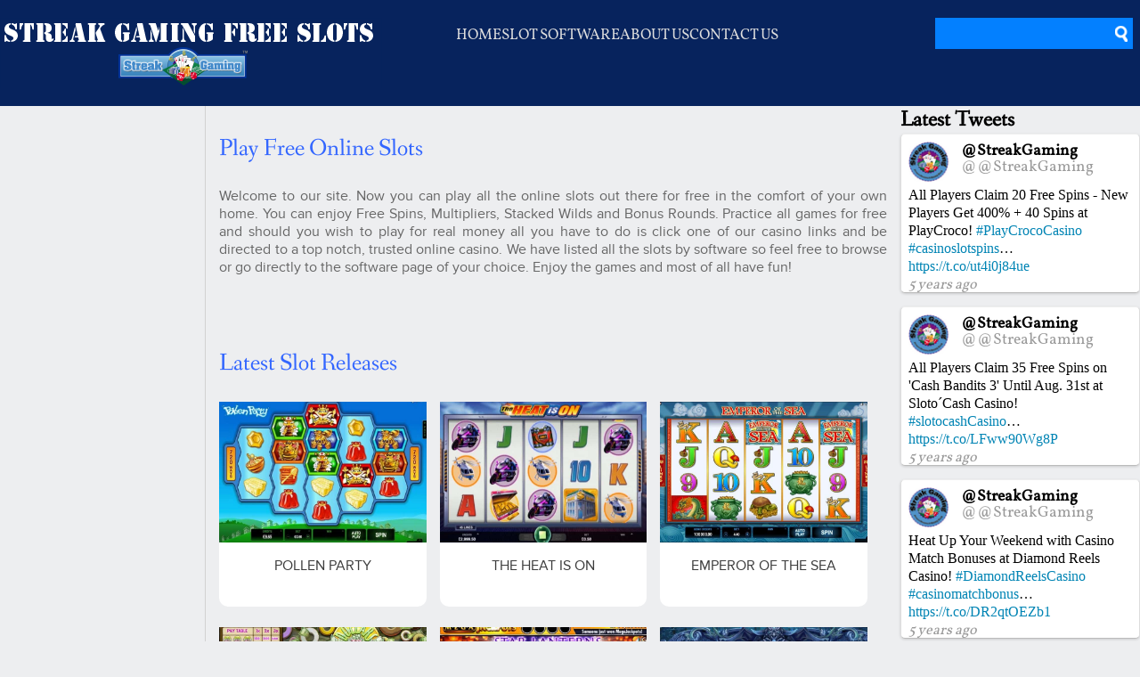

--- FILE ---
content_type: text/html; charset=UTF-8
request_url: https://streakgamingfreeslots.com/
body_size: 20210
content:
<!DOCTYPE html PUBLIC "-//W3C//DTD XHTML 1.0 Transitional//EN" "http://www.w3.org/TR/xhtml1/DTD/xhtml1-transitional.dtd">
<html xmlns="http://www.w3.org/1999/xhtml">
	<head>
		<meta charset="UTF-8">
		<meta name="viewport" content="width=device-width, initial-scale=1, minimum-scale=1">
		<link rel="pingback" href="https://streakgamingfreeslots.com/xmlrpc.php">
		<link rel="stylesheet" type="text/css" href="https://streakgamingfreeslots.com/wp-content/themes/Streakgamingfreeslots/style.css" />
		<link rel="stylesheet" type="text/css" href="https://streakgamingfreeslots.com/wp-content/themes/Streakgamingfreeslots/css/style.css" />
		<link rel="stylesheet" type="text/css" href="https://streakgamingfreeslots.com/wp-content/themes/Streakgamingfreeslots/fonts/fonts.css" />
		<link rel="stylesheet" type="text/css" href="https://streakgamingfreeslots.com/wp-content/themes/Streakgamingfreeslots/css/responsive.css" />
    <script src="https://ajax.googleapis.com/ajax/libs/jquery/1/jquery.min.js"></script>
    <script src="https://ajax.googleapis.com/ajax/libs/jqueryui/1/jquery-ui.min.js"></script>
		<script>(function(html){html.className = html.className.replace(/\bno-js\b/,'js')})(document.documentElement);</script>
<meta name='robots' content='index, follow, max-video-preview:-1, max-snippet:-1, max-image-preview:large' />

	<!-- This site is optimized with the Yoast SEO plugin v19.12 - https://yoast.com/wordpress/plugins/seo/ -->
	<title>Home - Streak Gaming Online Free Slots</title>
	<meta name="description" content="Play free online slots for fun right here. Microgaming, Playtech, NetEnt, IGT, WMS, Betsoft, RTG, all software, all casino games." />
	<link rel="canonical" href="https://streakgamingfreeslots.com/" />
	<meta property="og:locale" content="en_US" />
	<meta property="og:type" content="website" />
	<meta property="og:title" content="Home - Streak Gaming Online Free Slots" />
	<meta property="og:description" content="Play free online slots for fun right here. Microgaming, Playtech, NetEnt, IGT, WMS, Betsoft, RTG, all software, all casino games." />
	<meta property="og:url" content="https://streakgamingfreeslots.com/" />
	<meta property="og:site_name" content="Streak Gaming Online Free Slots" />
	<meta property="article:publisher" content="https://www.facebook.com/OnlineCasinoPromotions?fref=ts" />
	<meta property="article:modified_time" content="2016-03-21T20:02:39+00:00" />
	<meta name="twitter:card" content="summary_large_image" />
	<meta name="twitter:site" content="@StreakGaming" />
	<meta name="twitter:label1" content="Est. reading time" />
	<meta name="twitter:data1" content="1 minute" />
	<script type="application/ld+json" class="yoast-schema-graph">{"@context":"https://schema.org","@graph":[{"@type":"WebPage","@id":"https://streakgamingfreeslots.com/","url":"https://streakgamingfreeslots.com/","name":"Home - Streak Gaming Online Free Slots","isPartOf":{"@id":"https://streakgamingfreeslots.com/#website"},"about":{"@id":"https://streakgamingfreeslots.com/#organization"},"datePublished":"2015-09-14T14:16:52+00:00","dateModified":"2016-03-21T20:02:39+00:00","description":"Play free online slots for fun right here. Microgaming, Playtech, NetEnt, IGT, WMS, Betsoft, RTG, all software, all casino games.","breadcrumb":{"@id":"https://streakgamingfreeslots.com/#breadcrumb"},"inLanguage":"en-US","potentialAction":[{"@type":"ReadAction","target":["https://streakgamingfreeslots.com/"]}]},{"@type":"BreadcrumbList","@id":"https://streakgamingfreeslots.com/#breadcrumb","itemListElement":[{"@type":"ListItem","position":1,"name":"Home"}]},{"@type":"WebSite","@id":"https://streakgamingfreeslots.com/#website","url":"https://streakgamingfreeslots.com/","name":"Streak Gaming Online Free Slots","description":"Play all online slot machines for free.","publisher":{"@id":"https://streakgamingfreeslots.com/#organization"},"potentialAction":[{"@type":"SearchAction","target":{"@type":"EntryPoint","urlTemplate":"https://streakgamingfreeslots.com/?s={search_term_string}"},"query-input":"required name=search_term_string"}],"inLanguage":"en-US"},{"@type":"Organization","@id":"https://streakgamingfreeslots.com/#organization","name":"Streak Gaming","url":"https://streakgamingfreeslots.com/","logo":{"@type":"ImageObject","inLanguage":"en-US","@id":"https://streakgamingfreeslots.com/#/schema/logo/image/","url":"https://streakgamingfreeslots.com/wp-content/uploads/2015/10/72-DPI-WEB-SITE-SIZE.png","contentUrl":"https://streakgamingfreeslots.com/wp-content/uploads/2015/10/72-DPI-WEB-SITE-SIZE.png","width":394,"height":140,"caption":"Streak Gaming"},"image":{"@id":"https://streakgamingfreeslots.com/#/schema/logo/image/"},"sameAs":["https://uk.linkedin.com/in/onlinecasinobonus","https://www.pinterest.com/streakgaming/","https://www.facebook.com/OnlineCasinoPromotions?fref=ts","https://twitter.com/StreakGaming"]}]}</script>
	<!-- / Yoast SEO plugin. -->


<link rel='dns-prefetch' href='//fonts.googleapis.com' />
<link href='https://fonts.gstatic.com' crossorigin rel='preconnect' />
<link rel="alternate" type="application/rss+xml" title="Streak Gaming Online Free Slots &raquo; Feed" href="https://streakgamingfreeslots.com/feed/" />
<link rel="alternate" type="application/rss+xml" title="Streak Gaming Online Free Slots &raquo; Comments Feed" href="https://streakgamingfreeslots.com/comments/feed/" />
		<!-- This site uses the Google Analytics by ExactMetrics plugin v7.11.0 - Using Analytics tracking - https://www.exactmetrics.com/ -->
							<script
				src="//www.googletagmanager.com/gtag/js?id=UA-68397229-1"  data-cfasync="false" data-wpfc-render="false" type="text/javascript" async></script>
			<script data-cfasync="false" data-wpfc-render="false" type="text/javascript">
				var em_version = '7.11.0';
				var em_track_user = true;
				var em_no_track_reason = '';
				
								var disableStrs = [
															'ga-disable-UA-68397229-1',
									];

				/* Function to detect opted out users */
				function __gtagTrackerIsOptedOut() {
					for (var index = 0; index < disableStrs.length; index++) {
						if (document.cookie.indexOf(disableStrs[index] + '=true') > -1) {
							return true;
						}
					}

					return false;
				}

				/* Disable tracking if the opt-out cookie exists. */
				if (__gtagTrackerIsOptedOut()) {
					for (var index = 0; index < disableStrs.length; index++) {
						window[disableStrs[index]] = true;
					}
				}

				/* Opt-out function */
				function __gtagTrackerOptout() {
					for (var index = 0; index < disableStrs.length; index++) {
						document.cookie = disableStrs[index] + '=true; expires=Thu, 31 Dec 2099 23:59:59 UTC; path=/';
						window[disableStrs[index]] = true;
					}
				}

				if ('undefined' === typeof gaOptout) {
					function gaOptout() {
						__gtagTrackerOptout();
					}
				}
								window.dataLayer = window.dataLayer || [];

				window.ExactMetricsDualTracker = {
					helpers: {},
					trackers: {},
				};
				if (em_track_user) {
					function __gtagDataLayer() {
						dataLayer.push(arguments);
					}

					function __gtagTracker(type, name, parameters) {
						if (!parameters) {
							parameters = {};
						}

						if (parameters.send_to) {
							__gtagDataLayer.apply(null, arguments);
							return;
						}

						if (type === 'event') {
							
														parameters.send_to = exactmetrics_frontend.ua;
							__gtagDataLayer(type, name, parameters);
													} else {
							__gtagDataLayer.apply(null, arguments);
						}
					}

					__gtagTracker('js', new Date());
					__gtagTracker('set', {
						'developer_id.dNDMyYj': true,
											});
															__gtagTracker('config', 'UA-68397229-1', {"forceSSL":"true"} );
										window.gtag = __gtagTracker;										(function () {
						/* https://developers.google.com/analytics/devguides/collection/analyticsjs/ */
						/* ga and __gaTracker compatibility shim. */
						var noopfn = function () {
							return null;
						};
						var newtracker = function () {
							return new Tracker();
						};
						var Tracker = function () {
							return null;
						};
						var p = Tracker.prototype;
						p.get = noopfn;
						p.set = noopfn;
						p.send = function () {
							var args = Array.prototype.slice.call(arguments);
							args.unshift('send');
							__gaTracker.apply(null, args);
						};
						var __gaTracker = function () {
							var len = arguments.length;
							if (len === 0) {
								return;
							}
							var f = arguments[len - 1];
							if (typeof f !== 'object' || f === null || typeof f.hitCallback !== 'function') {
								if ('send' === arguments[0]) {
									var hitConverted, hitObject = false, action;
									if ('event' === arguments[1]) {
										if ('undefined' !== typeof arguments[3]) {
											hitObject = {
												'eventAction': arguments[3],
												'eventCategory': arguments[2],
												'eventLabel': arguments[4],
												'value': arguments[5] ? arguments[5] : 1,
											}
										}
									}
									if ('pageview' === arguments[1]) {
										if ('undefined' !== typeof arguments[2]) {
											hitObject = {
												'eventAction': 'page_view',
												'page_path': arguments[2],
											}
										}
									}
									if (typeof arguments[2] === 'object') {
										hitObject = arguments[2];
									}
									if (typeof arguments[5] === 'object') {
										Object.assign(hitObject, arguments[5]);
									}
									if ('undefined' !== typeof arguments[1].hitType) {
										hitObject = arguments[1];
										if ('pageview' === hitObject.hitType) {
											hitObject.eventAction = 'page_view';
										}
									}
									if (hitObject) {
										action = 'timing' === arguments[1].hitType ? 'timing_complete' : hitObject.eventAction;
										hitConverted = mapArgs(hitObject);
										__gtagTracker('event', action, hitConverted);
									}
								}
								return;
							}

							function mapArgs(args) {
								var arg, hit = {};
								var gaMap = {
									'eventCategory': 'event_category',
									'eventAction': 'event_action',
									'eventLabel': 'event_label',
									'eventValue': 'event_value',
									'nonInteraction': 'non_interaction',
									'timingCategory': 'event_category',
									'timingVar': 'name',
									'timingValue': 'value',
									'timingLabel': 'event_label',
									'page': 'page_path',
									'location': 'page_location',
									'title': 'page_title',
								};
								for (arg in args) {
																		if (!(!args.hasOwnProperty(arg) || !gaMap.hasOwnProperty(arg))) {
										hit[gaMap[arg]] = args[arg];
									} else {
										hit[arg] = args[arg];
									}
								}
								return hit;
							}

							try {
								f.hitCallback();
							} catch (ex) {
							}
						};
						__gaTracker.create = newtracker;
						__gaTracker.getByName = newtracker;
						__gaTracker.getAll = function () {
							return [];
						};
						__gaTracker.remove = noopfn;
						__gaTracker.loaded = true;
						window['__gaTracker'] = __gaTracker;
					})();
									} else {
										console.log("");
					(function () {
						function __gtagTracker() {
							return null;
						}

						window['__gtagTracker'] = __gtagTracker;
						window['gtag'] = __gtagTracker;
					})();
									}
			</script>
				<!-- / Google Analytics by ExactMetrics -->
		<script type="text/javascript">
window._wpemojiSettings = {"baseUrl":"https:\/\/s.w.org\/images\/core\/emoji\/14.0.0\/72x72\/","ext":".png","svgUrl":"https:\/\/s.w.org\/images\/core\/emoji\/14.0.0\/svg\/","svgExt":".svg","source":{"concatemoji":"https:\/\/streakgamingfreeslots.com\/wp-includes\/js\/wp-emoji-release.min.js?ver=6.1.9"}};
/*! This file is auto-generated */
!function(e,a,t){var n,r,o,i=a.createElement("canvas"),p=i.getContext&&i.getContext("2d");function s(e,t){var a=String.fromCharCode,e=(p.clearRect(0,0,i.width,i.height),p.fillText(a.apply(this,e),0,0),i.toDataURL());return p.clearRect(0,0,i.width,i.height),p.fillText(a.apply(this,t),0,0),e===i.toDataURL()}function c(e){var t=a.createElement("script");t.src=e,t.defer=t.type="text/javascript",a.getElementsByTagName("head")[0].appendChild(t)}for(o=Array("flag","emoji"),t.supports={everything:!0,everythingExceptFlag:!0},r=0;r<o.length;r++)t.supports[o[r]]=function(e){if(p&&p.fillText)switch(p.textBaseline="top",p.font="600 32px Arial",e){case"flag":return s([127987,65039,8205,9895,65039],[127987,65039,8203,9895,65039])?!1:!s([55356,56826,55356,56819],[55356,56826,8203,55356,56819])&&!s([55356,57332,56128,56423,56128,56418,56128,56421,56128,56430,56128,56423,56128,56447],[55356,57332,8203,56128,56423,8203,56128,56418,8203,56128,56421,8203,56128,56430,8203,56128,56423,8203,56128,56447]);case"emoji":return!s([129777,127995,8205,129778,127999],[129777,127995,8203,129778,127999])}return!1}(o[r]),t.supports.everything=t.supports.everything&&t.supports[o[r]],"flag"!==o[r]&&(t.supports.everythingExceptFlag=t.supports.everythingExceptFlag&&t.supports[o[r]]);t.supports.everythingExceptFlag=t.supports.everythingExceptFlag&&!t.supports.flag,t.DOMReady=!1,t.readyCallback=function(){t.DOMReady=!0},t.supports.everything||(n=function(){t.readyCallback()},a.addEventListener?(a.addEventListener("DOMContentLoaded",n,!1),e.addEventListener("load",n,!1)):(e.attachEvent("onload",n),a.attachEvent("onreadystatechange",function(){"complete"===a.readyState&&t.readyCallback()})),(e=t.source||{}).concatemoji?c(e.concatemoji):e.wpemoji&&e.twemoji&&(c(e.twemoji),c(e.wpemoji)))}(window,document,window._wpemojiSettings);
</script>
<style type="text/css">
img.wp-smiley,
img.emoji {
	display: inline !important;
	border: none !important;
	box-shadow: none !important;
	height: 1em !important;
	width: 1em !important;
	margin: 0 0.07em !important;
	vertical-align: -0.1em !important;
	background: none !important;
	padding: 0 !important;
}
</style>
	<link rel='stylesheet' id='wp-block-library-css' href='https://streakgamingfreeslots.com/wp-includes/css/dist/block-library/style.min.css?ver=6.1.9' type='text/css' media='all' />
<style id='wp-block-library-theme-inline-css' type='text/css'>
.wp-block-audio figcaption{color:#555;font-size:13px;text-align:center}.is-dark-theme .wp-block-audio figcaption{color:hsla(0,0%,100%,.65)}.wp-block-audio{margin:0 0 1em}.wp-block-code{border:1px solid #ccc;border-radius:4px;font-family:Menlo,Consolas,monaco,monospace;padding:.8em 1em}.wp-block-embed figcaption{color:#555;font-size:13px;text-align:center}.is-dark-theme .wp-block-embed figcaption{color:hsla(0,0%,100%,.65)}.wp-block-embed{margin:0 0 1em}.blocks-gallery-caption{color:#555;font-size:13px;text-align:center}.is-dark-theme .blocks-gallery-caption{color:hsla(0,0%,100%,.65)}.wp-block-image figcaption{color:#555;font-size:13px;text-align:center}.is-dark-theme .wp-block-image figcaption{color:hsla(0,0%,100%,.65)}.wp-block-image{margin:0 0 1em}.wp-block-pullquote{border-top:4px solid;border-bottom:4px solid;margin-bottom:1.75em;color:currentColor}.wp-block-pullquote__citation,.wp-block-pullquote cite,.wp-block-pullquote footer{color:currentColor;text-transform:uppercase;font-size:.8125em;font-style:normal}.wp-block-quote{border-left:.25em solid;margin:0 0 1.75em;padding-left:1em}.wp-block-quote cite,.wp-block-quote footer{color:currentColor;font-size:.8125em;position:relative;font-style:normal}.wp-block-quote.has-text-align-right{border-left:none;border-right:.25em solid;padding-left:0;padding-right:1em}.wp-block-quote.has-text-align-center{border:none;padding-left:0}.wp-block-quote.is-large,.wp-block-quote.is-style-large,.wp-block-quote.is-style-plain{border:none}.wp-block-search .wp-block-search__label{font-weight:700}.wp-block-search__button{border:1px solid #ccc;padding:.375em .625em}:where(.wp-block-group.has-background){padding:1.25em 2.375em}.wp-block-separator.has-css-opacity{opacity:.4}.wp-block-separator{border:none;border-bottom:2px solid;margin-left:auto;margin-right:auto}.wp-block-separator.has-alpha-channel-opacity{opacity:1}.wp-block-separator:not(.is-style-wide):not(.is-style-dots){width:100px}.wp-block-separator.has-background:not(.is-style-dots){border-bottom:none;height:1px}.wp-block-separator.has-background:not(.is-style-wide):not(.is-style-dots){height:2px}.wp-block-table{margin:"0 0 1em 0"}.wp-block-table thead{border-bottom:3px solid}.wp-block-table tfoot{border-top:3px solid}.wp-block-table td,.wp-block-table th{word-break:normal}.wp-block-table figcaption{color:#555;font-size:13px;text-align:center}.is-dark-theme .wp-block-table figcaption{color:hsla(0,0%,100%,.65)}.wp-block-video figcaption{color:#555;font-size:13px;text-align:center}.is-dark-theme .wp-block-video figcaption{color:hsla(0,0%,100%,.65)}.wp-block-video{margin:0 0 1em}.wp-block-template-part.has-background{padding:1.25em 2.375em;margin-top:0;margin-bottom:0}
</style>
<link rel='stylesheet' id='classic-theme-styles-css' href='https://streakgamingfreeslots.com/wp-includes/css/classic-themes.min.css?ver=1' type='text/css' media='all' />
<style id='global-styles-inline-css' type='text/css'>
body{--wp--preset--color--black: #000000;--wp--preset--color--cyan-bluish-gray: #abb8c3;--wp--preset--color--white: #fff;--wp--preset--color--pale-pink: #f78da7;--wp--preset--color--vivid-red: #cf2e2e;--wp--preset--color--luminous-vivid-orange: #ff6900;--wp--preset--color--luminous-vivid-amber: #fcb900;--wp--preset--color--light-green-cyan: #7bdcb5;--wp--preset--color--vivid-green-cyan: #00d084;--wp--preset--color--pale-cyan-blue: #8ed1fc;--wp--preset--color--vivid-cyan-blue: #0693e3;--wp--preset--color--vivid-purple: #9b51e0;--wp--preset--color--dark-gray: #111;--wp--preset--color--light-gray: #f1f1f1;--wp--preset--color--yellow: #f4ca16;--wp--preset--color--dark-brown: #352712;--wp--preset--color--medium-pink: #e53b51;--wp--preset--color--light-pink: #ffe5d1;--wp--preset--color--dark-purple: #2e2256;--wp--preset--color--purple: #674970;--wp--preset--color--blue-gray: #22313f;--wp--preset--color--bright-blue: #55c3dc;--wp--preset--color--light-blue: #e9f2f9;--wp--preset--gradient--vivid-cyan-blue-to-vivid-purple: linear-gradient(135deg,rgba(6,147,227,1) 0%,rgb(155,81,224) 100%);--wp--preset--gradient--light-green-cyan-to-vivid-green-cyan: linear-gradient(135deg,rgb(122,220,180) 0%,rgb(0,208,130) 100%);--wp--preset--gradient--luminous-vivid-amber-to-luminous-vivid-orange: linear-gradient(135deg,rgba(252,185,0,1) 0%,rgba(255,105,0,1) 100%);--wp--preset--gradient--luminous-vivid-orange-to-vivid-red: linear-gradient(135deg,rgba(255,105,0,1) 0%,rgb(207,46,46) 100%);--wp--preset--gradient--very-light-gray-to-cyan-bluish-gray: linear-gradient(135deg,rgb(238,238,238) 0%,rgb(169,184,195) 100%);--wp--preset--gradient--cool-to-warm-spectrum: linear-gradient(135deg,rgb(74,234,220) 0%,rgb(151,120,209) 20%,rgb(207,42,186) 40%,rgb(238,44,130) 60%,rgb(251,105,98) 80%,rgb(254,248,76) 100%);--wp--preset--gradient--blush-light-purple: linear-gradient(135deg,rgb(255,206,236) 0%,rgb(152,150,240) 100%);--wp--preset--gradient--blush-bordeaux: linear-gradient(135deg,rgb(254,205,165) 0%,rgb(254,45,45) 50%,rgb(107,0,62) 100%);--wp--preset--gradient--luminous-dusk: linear-gradient(135deg,rgb(255,203,112) 0%,rgb(199,81,192) 50%,rgb(65,88,208) 100%);--wp--preset--gradient--pale-ocean: linear-gradient(135deg,rgb(255,245,203) 0%,rgb(182,227,212) 50%,rgb(51,167,181) 100%);--wp--preset--gradient--electric-grass: linear-gradient(135deg,rgb(202,248,128) 0%,rgb(113,206,126) 100%);--wp--preset--gradient--midnight: linear-gradient(135deg,rgb(2,3,129) 0%,rgb(40,116,252) 100%);--wp--preset--duotone--dark-grayscale: url('#wp-duotone-dark-grayscale');--wp--preset--duotone--grayscale: url('#wp-duotone-grayscale');--wp--preset--duotone--purple-yellow: url('#wp-duotone-purple-yellow');--wp--preset--duotone--blue-red: url('#wp-duotone-blue-red');--wp--preset--duotone--midnight: url('#wp-duotone-midnight');--wp--preset--duotone--magenta-yellow: url('#wp-duotone-magenta-yellow');--wp--preset--duotone--purple-green: url('#wp-duotone-purple-green');--wp--preset--duotone--blue-orange: url('#wp-duotone-blue-orange');--wp--preset--font-size--small: 13px;--wp--preset--font-size--medium: 20px;--wp--preset--font-size--large: 36px;--wp--preset--font-size--x-large: 42px;--wp--preset--spacing--20: 0.44rem;--wp--preset--spacing--30: 0.67rem;--wp--preset--spacing--40: 1rem;--wp--preset--spacing--50: 1.5rem;--wp--preset--spacing--60: 2.25rem;--wp--preset--spacing--70: 3.38rem;--wp--preset--spacing--80: 5.06rem;}:where(.is-layout-flex){gap: 0.5em;}body .is-layout-flow > .alignleft{float: left;margin-inline-start: 0;margin-inline-end: 2em;}body .is-layout-flow > .alignright{float: right;margin-inline-start: 2em;margin-inline-end: 0;}body .is-layout-flow > .aligncenter{margin-left: auto !important;margin-right: auto !important;}body .is-layout-constrained > .alignleft{float: left;margin-inline-start: 0;margin-inline-end: 2em;}body .is-layout-constrained > .alignright{float: right;margin-inline-start: 2em;margin-inline-end: 0;}body .is-layout-constrained > .aligncenter{margin-left: auto !important;margin-right: auto !important;}body .is-layout-constrained > :where(:not(.alignleft):not(.alignright):not(.alignfull)){max-width: var(--wp--style--global--content-size);margin-left: auto !important;margin-right: auto !important;}body .is-layout-constrained > .alignwide{max-width: var(--wp--style--global--wide-size);}body .is-layout-flex{display: flex;}body .is-layout-flex{flex-wrap: wrap;align-items: center;}body .is-layout-flex > *{margin: 0;}:where(.wp-block-columns.is-layout-flex){gap: 2em;}.has-black-color{color: var(--wp--preset--color--black) !important;}.has-cyan-bluish-gray-color{color: var(--wp--preset--color--cyan-bluish-gray) !important;}.has-white-color{color: var(--wp--preset--color--white) !important;}.has-pale-pink-color{color: var(--wp--preset--color--pale-pink) !important;}.has-vivid-red-color{color: var(--wp--preset--color--vivid-red) !important;}.has-luminous-vivid-orange-color{color: var(--wp--preset--color--luminous-vivid-orange) !important;}.has-luminous-vivid-amber-color{color: var(--wp--preset--color--luminous-vivid-amber) !important;}.has-light-green-cyan-color{color: var(--wp--preset--color--light-green-cyan) !important;}.has-vivid-green-cyan-color{color: var(--wp--preset--color--vivid-green-cyan) !important;}.has-pale-cyan-blue-color{color: var(--wp--preset--color--pale-cyan-blue) !important;}.has-vivid-cyan-blue-color{color: var(--wp--preset--color--vivid-cyan-blue) !important;}.has-vivid-purple-color{color: var(--wp--preset--color--vivid-purple) !important;}.has-black-background-color{background-color: var(--wp--preset--color--black) !important;}.has-cyan-bluish-gray-background-color{background-color: var(--wp--preset--color--cyan-bluish-gray) !important;}.has-white-background-color{background-color: var(--wp--preset--color--white) !important;}.has-pale-pink-background-color{background-color: var(--wp--preset--color--pale-pink) !important;}.has-vivid-red-background-color{background-color: var(--wp--preset--color--vivid-red) !important;}.has-luminous-vivid-orange-background-color{background-color: var(--wp--preset--color--luminous-vivid-orange) !important;}.has-luminous-vivid-amber-background-color{background-color: var(--wp--preset--color--luminous-vivid-amber) !important;}.has-light-green-cyan-background-color{background-color: var(--wp--preset--color--light-green-cyan) !important;}.has-vivid-green-cyan-background-color{background-color: var(--wp--preset--color--vivid-green-cyan) !important;}.has-pale-cyan-blue-background-color{background-color: var(--wp--preset--color--pale-cyan-blue) !important;}.has-vivid-cyan-blue-background-color{background-color: var(--wp--preset--color--vivid-cyan-blue) !important;}.has-vivid-purple-background-color{background-color: var(--wp--preset--color--vivid-purple) !important;}.has-black-border-color{border-color: var(--wp--preset--color--black) !important;}.has-cyan-bluish-gray-border-color{border-color: var(--wp--preset--color--cyan-bluish-gray) !important;}.has-white-border-color{border-color: var(--wp--preset--color--white) !important;}.has-pale-pink-border-color{border-color: var(--wp--preset--color--pale-pink) !important;}.has-vivid-red-border-color{border-color: var(--wp--preset--color--vivid-red) !important;}.has-luminous-vivid-orange-border-color{border-color: var(--wp--preset--color--luminous-vivid-orange) !important;}.has-luminous-vivid-amber-border-color{border-color: var(--wp--preset--color--luminous-vivid-amber) !important;}.has-light-green-cyan-border-color{border-color: var(--wp--preset--color--light-green-cyan) !important;}.has-vivid-green-cyan-border-color{border-color: var(--wp--preset--color--vivid-green-cyan) !important;}.has-pale-cyan-blue-border-color{border-color: var(--wp--preset--color--pale-cyan-blue) !important;}.has-vivid-cyan-blue-border-color{border-color: var(--wp--preset--color--vivid-cyan-blue) !important;}.has-vivid-purple-border-color{border-color: var(--wp--preset--color--vivid-purple) !important;}.has-vivid-cyan-blue-to-vivid-purple-gradient-background{background: var(--wp--preset--gradient--vivid-cyan-blue-to-vivid-purple) !important;}.has-light-green-cyan-to-vivid-green-cyan-gradient-background{background: var(--wp--preset--gradient--light-green-cyan-to-vivid-green-cyan) !important;}.has-luminous-vivid-amber-to-luminous-vivid-orange-gradient-background{background: var(--wp--preset--gradient--luminous-vivid-amber-to-luminous-vivid-orange) !important;}.has-luminous-vivid-orange-to-vivid-red-gradient-background{background: var(--wp--preset--gradient--luminous-vivid-orange-to-vivid-red) !important;}.has-very-light-gray-to-cyan-bluish-gray-gradient-background{background: var(--wp--preset--gradient--very-light-gray-to-cyan-bluish-gray) !important;}.has-cool-to-warm-spectrum-gradient-background{background: var(--wp--preset--gradient--cool-to-warm-spectrum) !important;}.has-blush-light-purple-gradient-background{background: var(--wp--preset--gradient--blush-light-purple) !important;}.has-blush-bordeaux-gradient-background{background: var(--wp--preset--gradient--blush-bordeaux) !important;}.has-luminous-dusk-gradient-background{background: var(--wp--preset--gradient--luminous-dusk) !important;}.has-pale-ocean-gradient-background{background: var(--wp--preset--gradient--pale-ocean) !important;}.has-electric-grass-gradient-background{background: var(--wp--preset--gradient--electric-grass) !important;}.has-midnight-gradient-background{background: var(--wp--preset--gradient--midnight) !important;}.has-small-font-size{font-size: var(--wp--preset--font-size--small) !important;}.has-medium-font-size{font-size: var(--wp--preset--font-size--medium) !important;}.has-large-font-size{font-size: var(--wp--preset--font-size--large) !important;}.has-x-large-font-size{font-size: var(--wp--preset--font-size--x-large) !important;}
.wp-block-navigation a:where(:not(.wp-element-button)){color: inherit;}
:where(.wp-block-columns.is-layout-flex){gap: 2em;}
.wp-block-pullquote{font-size: 1.5em;line-height: 1.6;}
</style>
<link rel='stylesheet' id='contact-form-7-css' href='https://streakgamingfreeslots.com/wp-content/plugins/contact-form-7/includes/css/styles.css?ver=5.7.1' type='text/css' media='all' />
<link rel='stylesheet' id='easy-wp-page-nav-css' href='https://streakgamingfreeslots.com/wp-content/plugins/easy-wp-page-navigation//css/easy-wp-pagenavigation.css?ver=1.1' type='text/css' media='all' />
<link rel='stylesheet' id='menu-image-css' href='https://streakgamingfreeslots.com/wp-content/plugins/menu-image/includes/css/menu-image.css?ver=3.0.8' type='text/css' media='all' />
<link rel='stylesheet' id='dashicons-css' href='https://streakgamingfreeslots.com/wp-includes/css/dashicons.min.css?ver=6.1.9' type='text/css' media='all' />
<style id='responsive-menu-inline-css' type='text/css'>
#rmp_menu_trigger-7860{width: 50px;height: 50px;position: fixed;top: 10px;border-radius: 5px;display: none;text-decoration: none;right: 5%;background: #07235d;transition: transform 0.5s, background-color 1s}#rmp_menu_trigger-7860:hover, #rmp_menu_trigger-7860:focus{background: #000;text-decoration: unset}#rmp_menu_trigger-7860.is-active{background: #07235d}#rmp_menu_trigger-7860 .rmp-trigger-box{width: 33px;color: #fff}#rmp_menu_trigger-7860 .rmp-trigger-icon-active, #rmp_menu_trigger-7860 .rmp-trigger-text-open{display: none}#rmp_menu_trigger-7860.is-active .rmp-trigger-icon-active, #rmp_menu_trigger-7860.is-active .rmp-trigger-text-open{display: inline}#rmp_menu_trigger-7860.is-active .rmp-trigger-icon-inactive, #rmp_menu_trigger-7860.is-active .rmp-trigger-text{display: none}#rmp_menu_trigger-7860 .rmp-trigger-label{color: #fff;pointer-events: none;line-height: 13px;font-family: inherit;font-size: 13px;display: inline;text-transform: inherit}#rmp_menu_trigger-7860 .rmp-trigger-label.rmp-trigger-label-top{display: block;margin-bottom: 12px}#rmp_menu_trigger-7860 .rmp-trigger-label.rmp-trigger-label-bottom{display: block;margin-top: 12px}#rmp_menu_trigger-7860 .responsive-menu-pro-inner{display: block}#rmp_menu_trigger-7860 .responsive-menu-pro-inner, #rmp_menu_trigger-7860 .responsive-menu-pro-inner::before, #rmp_menu_trigger-7860 .responsive-menu-pro-inner::after{width: 33px;height: 5px;background-color: #FFFFFF;border-radius: 4px;position: absolute}#rmp_menu_trigger-7860.is-active .responsive-menu-pro-inner, #rmp_menu_trigger-7860.is-active .responsive-menu-pro-inner::before, #rmp_menu_trigger-7860.is-active .responsive-menu-pro-inner::after{background-color: #FFFFFF}#rmp_menu_trigger-7860:hover .responsive-menu-pro-inner, #rmp_menu_trigger-7860:hover .responsive-menu-pro-inner::before, #rmp_menu_trigger-7860:hover .responsive-menu-pro-inner::after{background-color: #FFFFFF}@media screen and (max-width: 768px){#rmp_menu_trigger-7860{display: block}#rmp-container-7860{position: fixed;top: 0;margin: 0;transition: transform 0.5s;overflow: auto;display: block;width: 55%;background-color: #43494C;background-image: url("");height: 100%;right: 0;padding-top: 0px;padding-left: 0px;padding-bottom: 0px;padding-right: 0px}#rmp-menu-wrap-7860{padding-top: 0px;padding-left: 0px;padding-bottom: 0px;padding-right: 0px;background-color: #43494C}#rmp-menu-wrap-7860 .rmp-menu, #rmp-menu-wrap-7860 .rmp-submenu{width: 100%;box-sizing: border-box;margin: 0;padding: 0}#rmp-menu-wrap-7860 .rmp-submenu-depth-1 .rmp-menu-item-link{padding-left: 10%}#rmp-menu-wrap-7860 .rmp-submenu-depth-2 .rmp-menu-item-link{padding-left: 15%}#rmp-menu-wrap-7860 .rmp-submenu-depth-3 .rmp-menu-item-link{padding-left: 20%}#rmp-menu-wrap-7860 .rmp-submenu-depth-4 .rmp-menu-item-link{padding-left: 25%}#rmp-menu-wrap-7860 .rmp-submenu.rmp-submenu-open{display: block}#rmp-menu-wrap-7860 .rmp-menu-item{width: 100%;list-style: none;margin: 0}#rmp-menu-wrap-7860 .rmp-menu-item-link{height: 44px;line-height: 44px;font-size: 13px;border-bottom: 1px solid #3C3C3C;font-family: inherit;color: #FFFFFF;text-align: left;background-color: #43494C;font-weight: normal;letter-spacing: 0px;display: block;box-sizing: border-box;width: 100%;text-decoration: none;position: relative;overflow: hidden;transition: background-color 1s, border-color 1s, 1s;padding: 0 5%;padding-right: 54px}#rmp-menu-wrap-7860 .rmp-menu-item-link:after, #rmp-menu-wrap-7860 .rmp-menu-item-link:before{display: none}#rmp-menu-wrap-7860 .rmp-menu-item-link:hover{color: #FFFFFF;border-color: #3C3C3C;background-color: #3C3C3C}#rmp-menu-wrap-7860 .rmp-menu-item-link:focus{outline: none;border-color: unset;box-shadow: unset}#rmp-menu-wrap-7860 .rmp-menu-item-link .rmp-font-icon{height: 44px;line-height: 44px;margin-right: 10px;font-size: 13px}#rmp-menu-wrap-7860 .rmp-menu-current-item .rmp-menu-item-link{color: #FFFFFF;border-color: #212121;background-color: #43494C}#rmp-menu-wrap-7860 .rmp-menu-current-item .rmp-menu-item-link:hover{color: #FFFFFF;border-color: #3f3f3f;background-color: #43494C}#rmp-menu-wrap-7860 .rmp-menu-subarrow{position: absolute;top: 0;bottom: 0;text-align: center;overflow: hidden;background-size: cover;overflow: hidden;right: 0;border-left-style: solid;border-left-color: #3C3C3C;border-left-width: 1px;height: 44px;width: 44px;color: #FFFFFF;background-color: #43494C}#rmp-menu-wrap-7860 .rmp-menu-subarrow:hover{color: #FFFFFF;border-color: #3C3C3C;background-color: #3C3C3C}#rmp-menu-wrap-7860 .rmp-menu-subarrow .rmp-font-icon{margin-right: unset}#rmp-menu-wrap-7860 .rmp-menu-subarrow *{vertical-align: middle;line-height: 44px}#rmp-menu-wrap-7860 .rmp-menu-subarrow-active{display: block;background-size: cover;color: #fff;border-color: #212121;background-color: #212121}#rmp-menu-wrap-7860 .rmp-menu-subarrow-active:hover{color: #fff;border-color: #fff;background-color: #3f3f3f}#rmp-menu-wrap-7860 .rmp-submenu{display: none}#rmp-menu-wrap-7860 .rmp-submenu .rmp-menu-item-link{height: 44px;line-height: 44px;letter-spacing: 0px;font-size: 13px;border-bottom: 1px solid #3C3C3C;font-family: inherit;font-weight: normal;color: #FFFFFF;text-align: left;background-color: #43494C}#rmp-menu-wrap-7860 .rmp-submenu .rmp-menu-item-link:hover{color: #FFFFFF;border-color: #3C3C3C;background-color: #3C3C3C}#rmp-menu-wrap-7860 .rmp-submenu .rmp-menu-current-item .rmp-menu-item-link{color: #FFFFFF;border-color: #212121;background-color: #43494C}#rmp-menu-wrap-7860 .rmp-submenu .rmp-menu-current-item .rmp-menu-item-link:hover{color: #FFFFFF;border-color: #3f3f3f;background-color: #43494C}#rmp-menu-wrap-7860 .rmp-submenu .rmp-menu-subarrow{right: 0;border-right: unset;border-left-style: solid;border-left-color: #3C3C3C;border-left-width: 1px;height: 44px;line-height: 44px;width: 44px;color: #FFFFFF;background-color: #43494C}#rmp-menu-wrap-7860 .rmp-submenu .rmp-menu-subarrow:hover{color: #FFFFFF;border-color: #3C3C3C;background-color: #3C3C3C}#rmp-menu-wrap-7860 .rmp-submenu .rmp-menu-subarrow-active{color: #fff;border-color: #212121;background-color: #212121}#rmp-menu-wrap-7860 .rmp-submenu .rmp-menu-subarrow-active:hover{color: #fff;border-color: #fff;background-color: #3f3f3f}#rmp-menu-wrap-7860 .rmp-menu-item-description{margin: 0;padding: 5px 5%;opacity: 0.8;color: #FFFFFF}#rmp-search-box-7860{display: block;padding-top: 0px;padding-left: 5%;padding-bottom: 0px;padding-right: 5%}#rmp-search-box-7860 .rmp-search-form{margin: 0}#rmp-search-box-7860 .rmp-search-box{background: #fff;border: 1px solid #dadada;color: #333;width: 100%;padding: 0 5%;border-radius: 30px;height: 45px;-webkit-appearance: none}#rmp-search-box-7860 .rmp-search-box::placeholder{color: #C7C7CD}#rmp-search-box-7860 .rmp-search-box:focus{background-color: #fff;outline: 2px solid #dadada;color: #333}#rmp-menu-title-7860{background-color: #43494C;color: #FFFFFF;text-align: left;font-size: 14px;padding-top: 10%;padding-left: 5%;padding-bottom: 0%;padding-right: 5%;font-weight: 400;transition: background-color 1s, border-color 1s, color 1s}#rmp-menu-title-7860:hover{background-color: #43494C;color: #FFFFFF}#rmp-menu-title-7860 > a{color: #FFFFFF;width: 100%;background-color: unset;text-decoration: none}#rmp-menu-title-7860 > a:hover{color: #FFFFFF}#rmp-menu-title-7860 .rmp-font-icon{font-size: 14px}#rmp-menu-additional-content-7860{padding-top: 0px;padding-left: 5%;padding-bottom: 0px;padding-right: 5%;color: #fff;text-align: center;font-size: 16px}}.rmp-container{display: none;visibility: visible;padding: 0px 0px 0px 0px;z-index: 99998;transition: all 0.3s}.rmp-container.rmp-fade-top, .rmp-container.rmp-fade-left, .rmp-container.rmp-fade-right, .rmp-container.rmp-fade-bottom{display: none}.rmp-container.rmp-slide-left, .rmp-container.rmp-push-left{transform: translateX(-100%);-ms-transform: translateX(-100%);-webkit-transform: translateX(-100%);-moz-transform: translateX(-100%)}.rmp-container.rmp-slide-left.rmp-menu-open, .rmp-container.rmp-push-left.rmp-menu-open{transform: translateX(0);-ms-transform: translateX(0);-webkit-transform: translateX(0);-moz-transform: translateX(0)}.rmp-container.rmp-slide-right, .rmp-container.rmp-push-right{transform: translateX(100%);-ms-transform: translateX(100%);-webkit-transform: translateX(100%);-moz-transform: translateX(100%)}.rmp-container.rmp-slide-right.rmp-menu-open, .rmp-container.rmp-push-right.rmp-menu-open{transform: translateX(0);-ms-transform: translateX(0);-webkit-transform: translateX(0);-moz-transform: translateX(0)}.rmp-container.rmp-slide-top, .rmp-container.rmp-push-top{transform: translateY(-100%);-ms-transform: translateY(-100%);-webkit-transform: translateY(-100%);-moz-transform: translateY(-100%)}.rmp-container.rmp-slide-top.rmp-menu-open, .rmp-container.rmp-push-top.rmp-menu-open{transform: translateY(0);-ms-transform: translateY(0);-webkit-transform: translateY(0);-moz-transform: translateY(0)}.rmp-container.rmp-slide-bottom, .rmp-container.rmp-push-bottom{transform: translateY(100%);-ms-transform: translateY(100%);-webkit-transform: translateY(100%);-moz-transform: translateY(100%)}.rmp-container.rmp-slide-bottom.rmp-menu-open, .rmp-container.rmp-push-bottom.rmp-menu-open{transform: translateX(0);-ms-transform: translateX(0);-webkit-transform: translateX(0);-moz-transform: translateX(0)}.rmp-container::-webkit-scrollbar{width: 0px}.rmp-container ::-webkit-scrollbar-track{box-shadow: inset 0 0 5px transparent}.rmp-container ::-webkit-scrollbar-thumb{background: transparent}.rmp-container ::-webkit-scrollbar-thumb:hover{background: transparent}.rmp-container .rmp-menu-wrap .rmp-menu{transition: none;border-radius: 0;box-shadow: none;background: none;border: 0;bottom: auto;box-sizing: border-box;clip: auto;color: #666;display: block;float: none;font-family: inherit;font-size: 14px;height: auto;left: auto;line-height: 1.7;list-style-type: none;margin: 0;min-height: auto;max-height: none;opacity: 1;outline: none;overflow: visible;padding: 0;position: relative;pointer-events: auto;right: auto;text-align: left;text-decoration: none;text-indent: 0;text-transform: none;transform: none;top: auto;visibility: inherit;width: auto;word-wrap: break-word;white-space: normal}.rmp-container .rmp-menu-additional-content{display: block;word-break: break-word}.rmp-container .rmp-menu-title{display: flex;flex-direction: column}.rmp-container .rmp-menu-title .rmp-menu-title-image{max-width: 100%;margin-bottom: 15px;display: block;margin: auto;margin-bottom: 15px}button.rmp_menu_trigger{z-index: 999999;overflow: hidden;outline: none;border: 0;display: none;margin: 0;transition: transform 0.5s, background-color 0.5s;padding: 0}button.rmp_menu_trigger .responsive-menu-pro-inner::before, button.rmp_menu_trigger .responsive-menu-pro-inner::after{content: "";display: block}button.rmp_menu_trigger .responsive-menu-pro-inner::before{top: 10px}button.rmp_menu_trigger .responsive-menu-pro-inner::after{bottom: 10px}button.rmp_menu_trigger .rmp-trigger-box{width: 40px;display: inline-block;position: relative;pointer-events: none;vertical-align: super}.admin-bar .rmp-container, .admin-bar .rmp_menu_trigger{margin-top: 32px !important}@media screen and (max-width: 782px){.admin-bar .rmp-container, .admin-bar .rmp_menu_trigger{margin-top: 46px !important}}.rmp-menu-trigger-boring .responsive-menu-pro-inner{transition-property: none}.rmp-menu-trigger-boring .responsive-menu-pro-inner::after, .rmp-menu-trigger-boring .responsive-menu-pro-inner::before{transition-property: none}.rmp-menu-trigger-boring.is-active .responsive-menu-pro-inner{transform: rotate(45deg)}.rmp-menu-trigger-boring.is-active .responsive-menu-pro-inner:before{top: 0;opacity: 0}.rmp-menu-trigger-boring.is-active .responsive-menu-pro-inner:after{bottom: 0;transform: rotate(-90deg)}
</style>
<link rel='stylesheet' id='uaf_client_css-css' href='https://streakgamingfreeslots.com/wp-content/uploads/useanyfont/uaf.css?ver=1671034328' type='text/css' media='all' />
<link rel='stylesheet' id='wordpress-popular-posts-css-css' href='https://streakgamingfreeslots.com/wp-content/plugins/wordpress-popular-posts/assets/css/wpp.css?ver=5.3.2' type='text/css' media='all' />
<link rel='stylesheet' id='twentyfifteen-fonts-css' href='https://fonts.googleapis.com/css?family=Noto+Sans%3A400italic%2C700italic%2C400%2C700%7CNoto+Serif%3A400italic%2C700italic%2C400%2C700%7CInconsolata%3A400%2C700&#038;subset=latin%2Clatin-ext' type='text/css' media='all' />
<link rel='stylesheet' id='genericons-css' href='https://streakgamingfreeslots.com/wp-content/themes/twentyfifteen/genericons/genericons.css?ver=3.2' type='text/css' media='all' />
<link rel='stylesheet' id='twentyfifteen-style-css' href='https://streakgamingfreeslots.com/wp-content/themes/Streakgamingfreeslots/style.css?ver=6.1.9' type='text/css' media='all' />
<link rel='stylesheet' id='twentyfifteen-block-style-css' href='https://streakgamingfreeslots.com/wp-content/themes/twentyfifteen/css/blocks.css?ver=20181230' type='text/css' media='all' />
<!--[if lt IE 9]>
<link rel='stylesheet' id='twentyfifteen-ie-css' href='https://streakgamingfreeslots.com/wp-content/themes/twentyfifteen/css/ie.css?ver=20141010' type='text/css' media='all' />
<![endif]-->
<!--[if lt IE 8]>
<link rel='stylesheet' id='twentyfifteen-ie7-css' href='https://streakgamingfreeslots.com/wp-content/themes/twentyfifteen/css/ie7.css?ver=20141010' type='text/css' media='all' />
<![endif]-->
<link rel='stylesheet' id='popular-widget-css' href='https://streakgamingfreeslots.com/wp-content/plugins/popular-widget/_css/pop-widget.css?ver=1.7.0' type='text/css' media='all' />
<link rel='stylesheet' id='wptt_front-css' href='https://streakgamingfreeslots.com/wp-content/plugins/wp-twitter-feeds/controller/../css/admin_style.min.css?ver=6.1.9' type='text/css' media='all' />
<script type='text/javascript' src='https://streakgamingfreeslots.com/wp-content/plugins/google-analytics-dashboard-for-wp/assets/js/frontend-gtag.js?ver=7.11.0' id='exactmetrics-frontend-script-js'></script>
<script data-cfasync="false" data-wpfc-render="false" type="text/javascript" id='exactmetrics-frontend-script-js-extra'>/* <![CDATA[ */
var exactmetrics_frontend = {"js_events_tracking":"true","download_extensions":"zip,mp3,mpeg,pdf,docx,pptx,xlsx,rar","inbound_paths":"[{\"path\":\"\\\/go\\\/\",\"label\":\"affiliate\"},{\"path\":\"\\\/recommend\\\/\",\"label\":\"affiliate\"}]","home_url":"https:\/\/streakgamingfreeslots.com","hash_tracking":"false","ua":"UA-68397229-1","v4_id":""};/* ]]> */
</script>
<script type='text/javascript' src='https://streakgamingfreeslots.com/wp-includes/js/jquery/jquery.min.js?ver=3.6.1' id='jquery-core-js'></script>
<script type='text/javascript' src='https://streakgamingfreeslots.com/wp-includes/js/jquery/jquery-migrate.min.js?ver=3.3.2' id='jquery-migrate-js'></script>
<script type='application/json' id='wpp-json'>
{"sampling_active":0,"sampling_rate":100,"ajax_url":"https:\/\/streakgamingfreeslots.com\/wp-json\/wordpress-popular-posts\/v1\/popular-posts","ID":0,"token":"91268f8227","lang":0,"debug":1}
</script>
<script type='text/javascript' src='https://streakgamingfreeslots.com/wp-content/plugins/wordpress-popular-posts/assets/js/wpp.min.js?ver=5.3.2' id='wpp-js-js'></script>
<link rel="https://api.w.org/" href="https://streakgamingfreeslots.com/wp-json/" /><link rel="alternate" type="application/json" href="https://streakgamingfreeslots.com/wp-json/wp/v2/pages/4" /><link rel="EditURI" type="application/rsd+xml" title="RSD" href="https://streakgamingfreeslots.com/xmlrpc.php?rsd" />
<link rel="wlwmanifest" type="application/wlwmanifest+xml" href="https://streakgamingfreeslots.com/wp-includes/wlwmanifest.xml" />
<meta name="generator" content="WordPress 6.1.9" />
<link rel='shortlink' href='https://streakgamingfreeslots.com/' />
<link rel="alternate" type="application/json+oembed" href="https://streakgamingfreeslots.com/wp-json/oembed/1.0/embed?url=https%3A%2F%2Fstreakgamingfreeslots.com%2F" />
<link rel="alternate" type="text/xml+oembed" href="https://streakgamingfreeslots.com/wp-json/oembed/1.0/embed?url=https%3A%2F%2Fstreakgamingfreeslots.com%2F&#038;format=xml" />
        <style>
            @-webkit-keyframes bgslide {
                from {
                    background-position-x: 0;
                }
                to {
                    background-position-x: -200%;
                }
            }

            @keyframes bgslide {
                    from {
                        background-position-x: 0;
                    }
                    to {
                        background-position-x: -200%;
                    }
            }

            .wpp-widget-placeholder {
                margin: 0 auto;
                width: 60px;
                height: 3px;
                background: #dd3737;
                background: -webkit-gradient(linear, left top, right top, from(#dd3737), color-stop(10%, #571313), to(#dd3737));
                background: linear-gradient(90deg, #dd3737 0%, #571313 10%, #dd3737 100%);
                background-size: 200% auto;
                border-radius: 3px;
                -webkit-animation: bgslide 1s infinite linear;
                animation: bgslide 1s infinite linear;
            }
        </style>
        <style type="text/css">.broken_link, a.broken_link {
	text-decoration: line-through;
}</style><link rel="icon" href="https://streakgamingfreeslots.com/wp-content/uploads/2015/10/favicon.ico" sizes="32x32" />
<link rel="icon" href="https://streakgamingfreeslots.com/wp-content/uploads/2015/10/favicon.ico" sizes="192x192" />
<link rel="apple-touch-icon" href="https://streakgamingfreeslots.com/wp-content/uploads/2015/10/favicon.ico" />
<meta name="msapplication-TileImage" content="https://streakgamingfreeslots.com/wp-content/uploads/2015/10/favicon.ico" />
<script>
  (function(i,s,o,g,r,a,m){i['GoogleAnalyticsObject']=r;i[r]=i[r]||function(){
  (i[r].q=i[r].q||[]).push(arguments)},i[r].l=1*new Date();a=s.createElement(o),
  m=s.getElementsByTagName(o)[0];a.async=1;a.src=g;m.parentNode.insertBefore(a,m)
  })(window,document,'script','//www.google-analytics.com/analytics.js','ga');

  ga('create', 'UA-68397229-1', 'auto');
  ga('send', 'pageview');

</script>
	</head>
	<body class="home page-template page-template-home page-template-home-php page page-id-4 wp-embed-responsive">
		<div class="wrappall">
			<div class="header">
				<div class="container">
					<div class="row">
						<div class="logo">
							<a href="https://streakgamingfreeslots.com"><img src="https://streakgamingfreeslots.com/wp-content/themes/Streakgamingfreeslots/images/logo.png" alt="logo" /></a>
						</div>
						<div class="nav">
							<div class="menu-header_menu-container"><ul id="menu-header_menu" class="menu"><li id="menu-item-19" class="menu-item menu-item-type-post_type menu-item-object-page menu-item-home current-menu-item page_item page-item-4 current_page_item menu-item-19"><a href="https://streakgamingfreeslots.com/" aria-current="page">Home</a></li>
<li id="menu-item-17" class="menu-item menu-item-type-post_type menu-item-object-page menu-item-has-children menu-item-17"><a href="https://streakgamingfreeslots.com/slot-software/">Slot Software</a>
<ul class="sub-menu">
	<li id="menu-item-258" class="menu-item menu-item-type-taxonomy menu-item-object-slotcategory menu-item-258"><a href="https://streakgamingfreeslots.com/slotcategory/2-by-2-gaming/">2 by 2 Gaming</a></li>
	<li id="menu-item-507" class="menu-item menu-item-type-taxonomy menu-item-object-slotcategory menu-item-507"><a href="https://streakgamingfreeslots.com/slotcategory/ainsworth/">Ainsworth</a></li>
	<li id="menu-item-259" class="menu-item menu-item-type-taxonomy menu-item-object-slotcategory menu-item-259"><a href="https://streakgamingfreeslots.com/slotcategory/amaya-chartwell/">Amaya (Chartwell)</a></li>
	<li id="menu-item-260" class="menu-item menu-item-type-taxonomy menu-item-object-slotcategory menu-item-260"><a href="https://streakgamingfreeslots.com/slotcategory/aristocrat/">Aristocrat</a></li>
	<li id="menu-item-1927" class="menu-item menu-item-type-taxonomy menu-item-object-slotcategory menu-item-1927"><a href="https://streakgamingfreeslots.com/slotcategory/arrows-edge/">Arrows Edge</a></li>
	<li id="menu-item-261" class="menu-item menu-item-type-taxonomy menu-item-object-slotcategory menu-item-261"><a href="https://streakgamingfreeslots.com/slotcategory/ash-gaming/">Ash Gaming</a></li>
	<li id="menu-item-262" class="menu-item menu-item-type-taxonomy menu-item-object-slotcategory menu-item-262"><a href="https://streakgamingfreeslots.com/slotcategory/bally/">Bally</a></li>
	<li id="menu-item-263" class="menu-item menu-item-type-taxonomy menu-item-object-slotcategory menu-item-263"><a href="https://streakgamingfreeslots.com/slotcategory/barcrest-games/">Barcrest Games</a></li>
	<li id="menu-item-264" class="menu-item menu-item-type-taxonomy menu-item-object-slotcategory menu-item-264"><a href="https://streakgamingfreeslots.com/slotcategory/betsoft/">Betsoft</a></li>
	<li id="menu-item-266" class="menu-item menu-item-type-taxonomy menu-item-object-slotcategory menu-item-266"><a href="https://streakgamingfreeslots.com/slotcategory/big-time-gaming/">Big Time Gaming</a></li>
	<li id="menu-item-268" class="menu-item menu-item-type-taxonomy menu-item-object-slotcategory menu-item-268"><a href="https://streakgamingfreeslots.com/slotcategory/blueprint-gaming/">Blueprint Gaming</a></li>
	<li id="menu-item-508" class="menu-item menu-item-type-taxonomy menu-item-object-slotcategory menu-item-508"><a href="https://streakgamingfreeslots.com/slotcategory/egt/">EGT</a></li>
	<li id="menu-item-272" class="menu-item menu-item-type-taxonomy menu-item-object-slotcategory menu-item-272"><a href="https://streakgamingfreeslots.com/slotcategory/electracade/">Electracade</a></li>
	<li id="menu-item-273" class="menu-item menu-item-type-taxonomy menu-item-object-slotcategory menu-item-273"><a href="https://streakgamingfreeslots.com/slotcategory/elk-studios/">Elk Studios</a></li>
	<li id="menu-item-1140" class="menu-item menu-item-type-taxonomy menu-item-object-slotcategory menu-item-1140"><a href="https://streakgamingfreeslots.com/slotcategory/gamesos/">GamesOS</a></li>
	<li id="menu-item-274" class="menu-item menu-item-type-taxonomy menu-item-object-slotcategory menu-item-274"><a href="https://streakgamingfreeslots.com/slotcategory/gamesys/">Gamesys</a></li>
	<li id="menu-item-275" class="menu-item menu-item-type-taxonomy menu-item-object-slotcategory menu-item-275"><a href="https://streakgamingfreeslots.com/slotcategory/gamomat/">Gamomat</a></li>
	<li id="menu-item-496" class="menu-item menu-item-type-taxonomy menu-item-object-slotcategory menu-item-496"><a href="https://streakgamingfreeslots.com/slotcategory/genesis-gaming/">Genesis Gaming</a></li>
	<li id="menu-item-1380" class="menu-item menu-item-type-taxonomy menu-item-object-slotcategory menu-item-1380"><a href="https://streakgamingfreeslots.com/slotcategory/gvg/">GVG</a></li>
	<li id="menu-item-276" class="menu-item menu-item-type-taxonomy menu-item-object-slotcategory menu-item-276"><a href="https://streakgamingfreeslots.com/slotcategory/igt-wagerworks/">IGT (WagerWorks)</a></li>
	<li id="menu-item-277" class="menu-item menu-item-type-taxonomy menu-item-object-slotcategory menu-item-277"><a href="https://streakgamingfreeslots.com/slotcategory/inspired/">Inspired</a></li>
	<li id="menu-item-278" class="menu-item menu-item-type-taxonomy menu-item-object-slotcategory menu-item-278"><a href="https://streakgamingfreeslots.com/slotcategory/isoftbet/">iSoftBet</a></li>
	<li id="menu-item-279" class="menu-item menu-item-type-taxonomy menu-item-object-slotcategory menu-item-279"><a href="https://streakgamingfreeslots.com/slotcategory/konami-gaming/">Konami Gaming</a></li>
	<li id="menu-item-280" class="menu-item menu-item-type-taxonomy menu-item-object-slotcategory menu-item-280"><a href="https://streakgamingfreeslots.com/slotcategory/leander-games/">Leander Games</a></li>
	<li id="menu-item-1461" class="menu-item menu-item-type-taxonomy menu-item-object-slotcategory menu-item-1461"><a href="https://streakgamingfreeslots.com/slotcategory/lightning-box-games/">Lightning Box Games</a></li>
	<li id="menu-item-281" class="menu-item menu-item-type-taxonomy menu-item-object-slotcategory menu-item-281"><a href="https://streakgamingfreeslots.com/slotcategory/mazooma-interactive-games/">Mazooma Interactive Games</a></li>
	<li id="menu-item-283" class="menu-item menu-item-type-taxonomy menu-item-object-slotcategory menu-item-283"><a href="https://streakgamingfreeslots.com/slotcategory/microgaming/">Microgaming</a></li>
	<li id="menu-item-284" class="menu-item menu-item-type-taxonomy menu-item-object-slotcategory menu-item-284"><a href="https://streakgamingfreeslots.com/slotcategory/netent/">NetEnt</a></li>
	<li id="menu-item-285" class="menu-item menu-item-type-taxonomy menu-item-object-slotcategory menu-item-285"><a href="https://streakgamingfreeslots.com/slotcategory/nextgen-gaming/">NextGen Gaming</a></li>
	<li id="menu-item-286" class="menu-item menu-item-type-taxonomy menu-item-object-slotcategory menu-item-286"><a href="https://streakgamingfreeslots.com/slotcategory/novomatic/">Novomatic</a></li>
	<li id="menu-item-287" class="menu-item menu-item-type-taxonomy menu-item-object-slotcategory menu-item-287"><a href="https://streakgamingfreeslots.com/slotcategory/nuworks/">NuWorks</a></li>
	<li id="menu-item-288" class="menu-item menu-item-type-taxonomy menu-item-object-slotcategory menu-item-288"><a href="https://streakgamingfreeslots.com/slotcategory/nyx-interactive/">Nyx Interactive</a></li>
	<li id="menu-item-290" class="menu-item menu-item-type-taxonomy menu-item-object-slotcategory menu-item-290"><a href="https://streakgamingfreeslots.com/slotcategory/playn-go/">Play&#8217;n GO</a></li>
	<li id="menu-item-291" class="menu-item menu-item-type-taxonomy menu-item-object-slotcategory menu-item-291"><a href="https://streakgamingfreeslots.com/slotcategory/playtech/">Playtech</a></li>
	<li id="menu-item-2292" class="menu-item menu-item-type-taxonomy menu-item-object-slotcategory menu-item-2292"><a href="https://streakgamingfreeslots.com/slotcategory/pragmatic/">Pragmatic Play</a></li>
	<li id="menu-item-292" class="menu-item menu-item-type-taxonomy menu-item-object-slotcategory menu-item-292"><a href="https://streakgamingfreeslots.com/slotcategory/quickspin/">Quickspin</a></li>
	<li id="menu-item-293" class="menu-item menu-item-type-taxonomy menu-item-object-slotcategory menu-item-293"><a href="https://streakgamingfreeslots.com/slotcategory/rabcat/">Rabcat</a></li>
	<li id="menu-item-294" class="menu-item menu-item-type-taxonomy menu-item-object-slotcategory menu-item-294"><a href="https://streakgamingfreeslots.com/slotcategory/real-time-gaming/">Real Time Gaming</a></li>
	<li id="menu-item-295" class="menu-item menu-item-type-taxonomy menu-item-object-slotcategory menu-item-295"><a href="https://streakgamingfreeslots.com/slotcategory/rival/">Rival</a></li>
	<li id="menu-item-296" class="menu-item menu-item-type-taxonomy menu-item-object-slotcategory menu-item-296"><a href="https://streakgamingfreeslots.com/slotcategory/saucify/">Saucify</a></li>
	<li id="menu-item-297" class="menu-item menu-item-type-taxonomy menu-item-object-slotcategory menu-item-297"><a href="https://streakgamingfreeslots.com/slotcategory/skillonnet/">SkillOnNet</a></li>
	<li id="menu-item-298" class="menu-item menu-item-type-taxonomy menu-item-object-slotcategory menu-item-298"><a href="https://streakgamingfreeslots.com/slotcategory/slotland-entertainment/">Slotland Entertainment</a></li>
	<li id="menu-item-299" class="menu-item menu-item-type-taxonomy menu-item-object-slotcategory menu-item-299"><a href="https://streakgamingfreeslots.com/slotcategory/thunderkick/">Thunderkick</a></li>
	<li id="menu-item-301" class="menu-item menu-item-type-taxonomy menu-item-object-slotcategory menu-item-301"><a href="https://streakgamingfreeslots.com/slotcategory/wgs-technology/">WGS Technology</a></li>
	<li id="menu-item-302" class="menu-item menu-item-type-taxonomy menu-item-object-slotcategory menu-item-302"><a href="https://streakgamingfreeslots.com/slotcategory/win-a-day-software/">Win a Day Software</a></li>
	<li id="menu-item-303" class="menu-item menu-item-type-taxonomy menu-item-object-slotcategory menu-item-303"><a href="https://streakgamingfreeslots.com/slotcategory/wms-williams-interactive/">WMS (Williams Interactive)</a></li>
	<li id="menu-item-304" class="menu-item menu-item-type-taxonomy menu-item-object-slotcategory menu-item-304"><a href="https://streakgamingfreeslots.com/slotcategory/yggdrasil-gaming/">Yggdrasil Gaming</a></li>
</ul>
</li>
<li id="menu-item-18" class="menu-item menu-item-type-post_type menu-item-object-page menu-item-18"><a href="https://streakgamingfreeslots.com/about-us/">About Us</a></li>
<li id="menu-item-16" class="menu-item menu-item-type-post_type menu-item-object-page menu-item-16"><a href="https://streakgamingfreeslots.com/contact-us/">Contact Us</a></li>
</ul></div>						</div>
						<div class="form_header">
							<form  role="search" method="get" action="https://streakgamingfreeslots.com">
								<input type="text" name="s" value="" class="search_header" />
								<input type="submit" name="" value="" class="submit_header" />
							</form>
						</div>
					</div>
				</div>
			</div>

<div class="container">
				<div class="row">
					<div class="contant_wrapper">
						<div class="left_contant">
													</div>
						<!--left_contant-->
						<div class="middle_contant">
							<div class="detail_about_game">
																<h3><span style="color: #3366ff;">Play Free Online Slots</span></h3>
<p>Welcome to our site. Now you can play all the online slots out there for free in the comfort of your own home. You can enjoy Free Spins, Multipliers, Stacked Wilds and Bonus Rounds. Practice all games for free and should you wish to play for real money all you have to do is click one of our casino links and be directed to a top notch, trusted online casino. We have listed all the slots by software so feel free to browse or go directly to the software page of your choice. Enjoy the games and most of all have fun!</p>
<p>&nbsp;</p>
<h3><span style="color: #3366ff;">Latest Slot Releases</span></h3>
<div class="slot_game_contant">
		<div class="slot_game_contant_one">
					
	<a class="post-thumbnail" href="https://streakgamingfreeslots.com/slot/pollen-party/" aria-hidden="true">
		<img width="706" height="510" src="https://streakgamingfreeslots.com/wp-content/uploads/2017/03/pollenparty-706x510.jpg" class="attachment-post-thumbnail size-post-thumbnail wp-post-image" alt="POLLEN PARTY" decoding="async" loading="lazy" srcset="https://streakgamingfreeslots.com/wp-content/uploads/2017/03/pollenparty-706x510.jpg 706w, https://streakgamingfreeslots.com/wp-content/uploads/2017/03/pollenparty-24x18.jpg 24w, https://streakgamingfreeslots.com/wp-content/uploads/2017/03/pollenparty-36x27.jpg 36w, https://streakgamingfreeslots.com/wp-content/uploads/2017/03/pollenparty-48x36.jpg 48w" sizes="(max-width: 706px) 100vw, 706px" />	</a>

							<div class="wrapper">
						<p>POLLEN PARTY</p>
					</div>
					<div class="play-btn-wrapper">
						    	<a href="https://streakgamingfreeslots.com/slot/pollen-party/" class="play-btn"></a>
					</div>
			</div>
				<div class="slot_game_contant_one">
					
	<a class="post-thumbnail" href="https://streakgamingfreeslots.com/slot/the-heat-is-on/" aria-hidden="true">
		<img width="825" height="510" src="https://streakgamingfreeslots.com/wp-content/uploads/2017/03/heatison-825x510.jpg" class="attachment-post-thumbnail size-post-thumbnail wp-post-image" alt="THE HEAT IS ON" decoding="async" loading="lazy" srcset="https://streakgamingfreeslots.com/wp-content/uploads/2017/03/heatison-825x510.jpg 825w, https://streakgamingfreeslots.com/wp-content/uploads/2017/03/heatison-24x14.jpg 24w" sizes="(max-width: 825px) 100vw, 825px" />	</a>

							<div class="wrapper">
						<p>THE HEAT IS ON</p>
					</div>
					<div class="play-btn-wrapper">
						    	<a href="https://streakgamingfreeslots.com/slot/the-heat-is-on/" class="play-btn"></a>
					</div>
			</div>
				<div class="slot_game_contant_one">
					
	<a class="post-thumbnail" href="https://streakgamingfreeslots.com/slot/emperor-of-the-sea/" aria-hidden="true">
		<img width="825" height="510" src="https://streakgamingfreeslots.com/wp-content/uploads/2017/03/emperor-825x510.jpg" class="attachment-post-thumbnail size-post-thumbnail wp-post-image" alt="EMPEROR OF THE SEA" decoding="async" loading="lazy" srcset="https://streakgamingfreeslots.com/wp-content/uploads/2017/03/emperor-825x510.jpg 825w, https://streakgamingfreeslots.com/wp-content/uploads/2017/03/emperor-24x14.jpg 24w" sizes="(max-width: 825px) 100vw, 825px" />	</a>

							<div class="wrapper">
						<p>EMPEROR OF THE SEA</p>
					</div>
					<div class="play-btn-wrapper">
						    	<a href="https://streakgamingfreeslots.com/slot/emperor-of-the-sea/" class="play-btn"></a>
					</div>
			</div>
				<div class="slot_game_contant_one">
					
	<a class="post-thumbnail" href="https://streakgamingfreeslots.com/slot/dollars-to-donuts/" aria-hidden="true">
		<img width="791" height="510" src="https://streakgamingfreeslots.com/wp-content/uploads/2017/02/donuts-1-791x510.jpg" class="attachment-post-thumbnail size-post-thumbnail wp-post-image" alt="DOLLARS TO DONUTS" decoding="async" loading="lazy" />	</a>

							<div class="wrapper">
						<p>DOLLARS TO DONUTS</p>
					</div>
					<div class="play-btn-wrapper">
						    	<a href="https://streakgamingfreeslots.com/slot/dollars-to-donuts/" class="play-btn"></a>
					</div>
			</div>
				<div class="slot_game_contant_one">
					
	<a class="post-thumbnail" href="https://streakgamingfreeslots.com/slot/megajackpots-star-lanterns/" aria-hidden="true">
		<img width="728" height="510" src="https://streakgamingfreeslots.com/wp-content/uploads/2017/02/starlanterns-728x510.jpg" class="attachment-post-thumbnail size-post-thumbnail wp-post-image" alt="MEGAJACKPOTS STAR LANTERNS" decoding="async" loading="lazy" srcset="https://streakgamingfreeslots.com/wp-content/uploads/2017/02/starlanterns-728x510.jpg 728w, https://streakgamingfreeslots.com/wp-content/uploads/2017/02/starlanterns-24x18.jpg 24w" sizes="(max-width: 728px) 100vw, 728px" />	</a>

							<div class="wrapper">
						<p>MEGAJACKPOTS STAR LANTERNS</p>
					</div>
					<div class="play-btn-wrapper">
						    	<a href="https://streakgamingfreeslots.com/slot/megajackpots-star-lanterns/" class="play-btn"></a>
					</div>
			</div>
				<div class="slot_game_contant_one">
					
	<a class="post-thumbnail" href="https://streakgamingfreeslots.com/slot/beauty-the-beast/" aria-hidden="true">
		<img width="825" height="510" src="https://streakgamingfreeslots.com/wp-content/uploads/2017/02/beauty-825x510.jpg" class="attachment-post-thumbnail size-post-thumbnail wp-post-image" alt="BEAUTY &#038; THE BEAST" decoding="async" loading="lazy" />	</a>

							<div class="wrapper">
						<p>BEAUTY &#038; THE BEAST</p>
					</div>
					<div class="play-btn-wrapper">
						    	<a href="https://streakgamingfreeslots.com/slot/beauty-the-beast/" class="play-btn"></a>
					</div>
			</div>
				<div class="slot_game_contant_one">
					
	<a class="post-thumbnail" href="https://streakgamingfreeslots.com/slot/gypsy-moon/" aria-hidden="true">
		<img width="825" height="510" src="https://streakgamingfreeslots.com/wp-content/uploads/2017/02/gypsy-825x510.jpg" class="attachment-post-thumbnail size-post-thumbnail wp-post-image" alt="GYPSY MOON" decoding="async" loading="lazy" />	</a>

							<div class="wrapper">
						<p>GYPSY MOON</p>
					</div>
					<div class="play-btn-wrapper">
						    	<a href="https://streakgamingfreeslots.com/slot/gypsy-moon/" class="play-btn"></a>
					</div>
			</div>
				<div class="slot_game_contant_one">
					
	<a class="post-thumbnail" href="https://streakgamingfreeslots.com/slot/megaquarium/" aria-hidden="true">
		<img width="825" height="510" src="https://streakgamingfreeslots.com/wp-content/uploads/2017/02/megaquarium-825x510.jpg" class="attachment-post-thumbnail size-post-thumbnail wp-post-image" alt="MEGAQUARIUM" decoding="async" loading="lazy" />	</a>

							<div class="wrapper">
						<p>MEGAQUARIUM</p>
					</div>
					<div class="play-btn-wrapper">
						    	<a href="https://streakgamingfreeslots.com/slot/megaquarium/" class="play-btn"></a>
					</div>
			</div>
				<div class="slot_game_contant_one">
					
	<a class="post-thumbnail" href="https://streakgamingfreeslots.com/slot/secret-romance/" aria-hidden="true">
		<img width="633" height="379" src="https://streakgamingfreeslots.com/wp-content/uploads/2017/02/secret.jpg" class="attachment-post-thumbnail size-post-thumbnail wp-post-image" alt="SECRET ROMANCE" decoding="async" loading="lazy" srcset="https://streakgamingfreeslots.com/wp-content/uploads/2017/02/secret.jpg 633w, https://streakgamingfreeslots.com/wp-content/uploads/2017/02/secret-100x60.jpg 100w, https://streakgamingfreeslots.com/wp-content/uploads/2017/02/secret-277x166.jpg 277w, https://streakgamingfreeslots.com/wp-content/uploads/2017/02/secret-24x14.jpg 24w, https://streakgamingfreeslots.com/wp-content/uploads/2017/02/secret-36x22.jpg 36w, https://streakgamingfreeslots.com/wp-content/uploads/2017/02/secret-48x29.jpg 48w" sizes="(max-width: 633px) 100vw, 633px" />	</a>

							<div class="wrapper">
						<p>SECRET ROMANCE</p>
					</div>
					<div class="play-btn-wrapper">
						    	<a href="https://streakgamingfreeslots.com/slot/secret-romance/" class="play-btn"></a>
					</div>
			</div>
				<div class="slot_game_contant_one">
					
	<a class="post-thumbnail" href="https://streakgamingfreeslots.com/slot/fruit-vs-candy/" aria-hidden="true">
		<img width="500" height="300" src="https://streakgamingfreeslots.com/wp-content/uploads/2017/02/fruit-vs-candy-slot-screen.jpg" class="attachment-post-thumbnail size-post-thumbnail wp-post-image" alt="FRUIT VS CANDY" decoding="async" loading="lazy" srcset="https://streakgamingfreeslots.com/wp-content/uploads/2017/02/fruit-vs-candy-slot-screen.jpg 500w, https://streakgamingfreeslots.com/wp-content/uploads/2017/02/fruit-vs-candy-slot-screen-100x60.jpg 100w, https://streakgamingfreeslots.com/wp-content/uploads/2017/02/fruit-vs-candy-slot-screen-277x166.jpg 277w, https://streakgamingfreeslots.com/wp-content/uploads/2017/02/fruit-vs-candy-slot-screen-24x14.jpg 24w, https://streakgamingfreeslots.com/wp-content/uploads/2017/02/fruit-vs-candy-slot-screen-36x22.jpg 36w, https://streakgamingfreeslots.com/wp-content/uploads/2017/02/fruit-vs-candy-slot-screen-48x29.jpg 48w" sizes="(max-width: 500px) 100vw, 500px" />	</a>

							<div class="wrapper">
						<p>FRUIT VS CANDY</p>
					</div>
					<div class="play-btn-wrapper">
						    	<a href="https://streakgamingfreeslots.com/slot/fruit-vs-candy/" class="play-btn"></a>
					</div>
			</div>
				<div class="slot_game_contant_one">
					
	<a class="post-thumbnail" href="https://streakgamingfreeslots.com/slot/sam-on-the-beach/" aria-hidden="true">
		<img width="700" height="450" src="https://streakgamingfreeslots.com/wp-content/uploads/2017/02/sambeach.jpg" class="attachment-post-thumbnail size-post-thumbnail wp-post-image" alt="SAM ON THE BEACH" decoding="async" loading="lazy" srcset="https://streakgamingfreeslots.com/wp-content/uploads/2017/02/sambeach.jpg 700w, https://streakgamingfreeslots.com/wp-content/uploads/2017/02/sambeach-100x64.jpg 100w, https://streakgamingfreeslots.com/wp-content/uploads/2017/02/sambeach-277x178.jpg 277w, https://streakgamingfreeslots.com/wp-content/uploads/2017/02/sambeach-622x400.jpg 622w, https://streakgamingfreeslots.com/wp-content/uploads/2017/02/sambeach-24x15.jpg 24w, https://streakgamingfreeslots.com/wp-content/uploads/2017/02/sambeach-36x23.jpg 36w, https://streakgamingfreeslots.com/wp-content/uploads/2017/02/sambeach-48x31.jpg 48w" sizes="(max-width: 700px) 100vw, 700px" />	</a>

							<div class="wrapper">
						<p>SAM ON THE BEACH</p>
					</div>
					<div class="play-btn-wrapper">
						    	<a href="https://streakgamingfreeslots.com/slot/sam-on-the-beach/" class="play-btn"></a>
					</div>
			</div>
				<div class="slot_game_contant_one">
					
	<a class="post-thumbnail" href="https://streakgamingfreeslots.com/slot/golden/" aria-hidden="true">
		<img width="825" height="510" src="https://streakgamingfreeslots.com/wp-content/uploads/2017/02/golden-825x510.jpg" class="attachment-post-thumbnail size-post-thumbnail wp-post-image" alt="GOLDEN" decoding="async" loading="lazy" srcset="https://streakgamingfreeslots.com/wp-content/uploads/2017/02/golden-825x510.jpg 825w, https://streakgamingfreeslots.com/wp-content/uploads/2017/02/golden-24x15.jpg 24w, https://streakgamingfreeslots.com/wp-content/uploads/2017/02/golden-36x23.jpg 36w, https://streakgamingfreeslots.com/wp-content/uploads/2017/02/golden-48x31.jpg 48w" sizes="(max-width: 825px) 100vw, 825px" />	</a>

							<div class="wrapper">
						<p>GOLDEN</p>
					</div>
					<div class="play-btn-wrapper">
						    	<a href="https://streakgamingfreeslots.com/slot/golden/" class="play-btn"></a>
					</div>
			</div>
				<div class="slot_game_contant_one">
					
	<a class="post-thumbnail" href="https://streakgamingfreeslots.com/slot/robot-escape/" aria-hidden="true">
		<img width="700" height="450" src="https://streakgamingfreeslots.com/wp-content/uploads/2017/01/robot.jpg" class="attachment-post-thumbnail size-post-thumbnail wp-post-image" alt="ROBOT ESCAPE" decoding="async" loading="lazy" srcset="https://streakgamingfreeslots.com/wp-content/uploads/2017/01/robot.jpg 700w, https://streakgamingfreeslots.com/wp-content/uploads/2017/01/robot-100x64.jpg 100w, https://streakgamingfreeslots.com/wp-content/uploads/2017/01/robot-277x178.jpg 277w, https://streakgamingfreeslots.com/wp-content/uploads/2017/01/robot-622x400.jpg 622w, https://streakgamingfreeslots.com/wp-content/uploads/2017/01/robot-24x15.jpg 24w, https://streakgamingfreeslots.com/wp-content/uploads/2017/01/robot-36x23.jpg 36w, https://streakgamingfreeslots.com/wp-content/uploads/2017/01/robot-48x31.jpg 48w" sizes="(max-width: 700px) 100vw, 700px" />	</a>

							<div class="wrapper">
						<p>ROBOT ESCAPE</p>
					</div>
					<div class="play-btn-wrapper">
						    	<a href="https://streakgamingfreeslots.com/slot/robot-escape/" class="play-btn"></a>
					</div>
			</div>
				<div class="slot_game_contant_one">
					
	<a class="post-thumbnail" href="https://streakgamingfreeslots.com/slot/divine-fortune/" aria-hidden="true">
		<img width="825" height="510" src="https://streakgamingfreeslots.com/wp-content/uploads/2017/01/divinefortune-825x510.jpg" class="attachment-post-thumbnail size-post-thumbnail wp-post-image" alt="DIVINE FORTUNE" decoding="async" loading="lazy" srcset="https://streakgamingfreeslots.com/wp-content/uploads/2017/01/divinefortune-825x510.jpg 825w, https://streakgamingfreeslots.com/wp-content/uploads/2017/01/divinefortune-24x14.jpg 24w" sizes="(max-width: 825px) 100vw, 825px" />	</a>

							<div class="wrapper">
						<p>DIVINE FORTUNE</p>
					</div>
					<div class="play-btn-wrapper">
						    	<a href="https://streakgamingfreeslots.com/slot/divine-fortune/" class="play-btn"></a>
					</div>
			</div>
				<div class="slot_game_contant_one">
					
	<a class="post-thumbnail" href="https://streakgamingfreeslots.com/slot/fucanglong/" aria-hidden="true">
		<img width="712" height="392" src="https://streakgamingfreeslots.com/wp-content/uploads/2017/01/Capture-1.jpg" class="attachment-post-thumbnail size-post-thumbnail wp-post-image" alt="FUCANGLONG" decoding="async" loading="lazy" srcset="https://streakgamingfreeslots.com/wp-content/uploads/2017/01/Capture-1.jpg 712w, https://streakgamingfreeslots.com/wp-content/uploads/2017/01/Capture-1-100x55.jpg 100w, https://streakgamingfreeslots.com/wp-content/uploads/2017/01/Capture-1-277x153.jpg 277w, https://streakgamingfreeslots.com/wp-content/uploads/2017/01/Capture-1-700x385.jpg 700w, https://streakgamingfreeslots.com/wp-content/uploads/2017/01/Capture-1-24x13.jpg 24w, https://streakgamingfreeslots.com/wp-content/uploads/2017/01/Capture-1-36x20.jpg 36w, https://streakgamingfreeslots.com/wp-content/uploads/2017/01/Capture-1-48x26.jpg 48w" sizes="(max-width: 712px) 100vw, 712px" />	</a>

							<div class="wrapper">
						<p>FUCANGLONG</p>
					</div>
					<div class="play-btn-wrapper">
						    	<a href="https://streakgamingfreeslots.com/slot/fucanglong/" class="play-btn"></a>
					</div>
			</div>
						<div class="easy-wp-page-navigation align-center style-default"><ul class="easy-wp-page-nav"><li><span aria-current="page" class="page-numbers current">1</span></li><li><a class="page-numbers" href="https://streakgamingfreeslots.com/page/2/">2</a></li><li><a class="page-numbers" href="https://streakgamingfreeslots.com/page/3/">3</a></li><li><span class="page-numbers dots">&hellip;</span></li><li><a class="page-numbers" href="https://streakgamingfreeslots.com/page/20/">20</a></li><li><a class="next page-numbers" href="https://streakgamingfreeslots.com/page/2/">></a></li><li class="last-page"><a class="page-numbers last-page-link" href="https://streakgamingfreeslots.com/page/20/"> >></a></li></ul></div>	
		</div>

<p>&nbsp;</p>
<h3><span style="color: #3366ff;">Check Out Our Video Slot Reviews</span></h3>
<p><center><iframe loading="lazy" class="wistia_playlist" src="//fast.wistia.net/embed/playlists/kh8jp4xmg6?media_0_0[autoPlay]=false&amp;media_0_0[controlsVisibleOnLoad]=false&amp;plugin[socialbar-v1][badgeImage]=%2F%2Fstatic.wistia.com%2Fimages%2Fbadges%2Fwistia_100x96_black.png&amp;plugin[socialbar-v1][badgeUrl]=http%3A%2F%2Fwistia.com&amp;plugin[socialbar-v1][buttons]=embed-twitter-facebook&amp;plugin[socialbar-v1][logo]=true&amp;theme=tab&amp;version=v1&amp;videoOptions[autoPlay]=true&amp;videoOptions[videoHeight]=346&amp;videoOptions[videoWidth]=640&amp;videoOptions[volumeControl]=true" name="wistia_playlist" width="640" height="373" frameborder="0" scrolling="no" allowfullscreen="allowfullscreen"></iframe></center></p>
							</div>
						</div>
						<!--middle_contant-->
						<div class="right_contant">
							<aside id="wptt_twittertweets-2" class="widget TwitterTweets"><h2 class="widget-title">Latest Tweets</h2><style>
				.fetched_tweets.light > li{border-color: rgb(238, 238, 238) rgb(221, 221, 221) rgb(187, 187, 187);
				border-width: 1px;
				border-style: solid;}
				.fetched_tweets.dark > li{
				border-color: #444;
				border-width: 1px;
				border-style: solid;}</style>			

<ul class="fetched_tweets light">
	
			    
			        <li class="tweets_avatar">
			        	<div class="tweet_wrap"><div class="wdtf-user-card ltr"><img width="45px" height="45px"src="//pbs.twimg.com/profile_images/484095109680476160/qFhe7xkI_normal.png" alt="Tweet Avatar" class=""/><div class="wdtf-screen-name"><span class="screen_name">@StreakGaming</span><br><a href="https://twitter.com/@StreakGaming" target="_blank" dir="ltr">@@StreakGaming</a></div><div class="clear"></div></div>			       		<div class="tweet_data">
			        	All Players Claim 20 Free Spins - New Players Get 400% + 40 Spins at PlayCroco! <a href="https://twitter.com/search?q=%23PlayCrocoCasino" target="_blank" rel="nofollow">#PlayCrocoCasino</a> <a href="https://twitter.com/search?q=%23casinoslotspins" target="_blank" rel="nofollow">#casinoslotspins</a>… <a href="https://t.co/ut4i0j84ue" target="_blank" rel="nofollow">https://t.co/ut4i0j84ue</a>			        	</div>
			            <br/>
			            <div class="clear"></div>
			            <div class="times">
			            <em>
			            
						<a href="https://www.twitter.com/@StreakGaming" target="_blank" title="Follow @StreakGaming on Twitter [Opens new window]">
							5 years ago							</a>
			            </em>
			            </div>
												<div class="clear"></div>
</div><div class="clear"></div>
			        </li>
			    
			        <li class="tweets_avatar">
			        	<div class="tweet_wrap"><div class="wdtf-user-card ltr"><img width="45px" height="45px"src="//pbs.twimg.com/profile_images/484095109680476160/qFhe7xkI_normal.png" alt="Tweet Avatar" class=""/><div class="wdtf-screen-name"><span class="screen_name">@StreakGaming</span><br><a href="https://twitter.com/@StreakGaming" target="_blank" dir="ltr">@@StreakGaming</a></div><div class="clear"></div></div>			       		<div class="tweet_data">
			        	All Players Claim 35 Free Spins on 'Cash Bandits 3' Until Aug. 31st at Sloto´Cash Casino! <a href="https://twitter.com/search?q=%23slotocashCasino" target="_blank" rel="nofollow">#slotocashCasino</a>… <a href="https://t.co/LFww90Wg8P" target="_blank" rel="nofollow">https://t.co/LFww90Wg8P</a>			        	</div>
			            <br/>
			            <div class="clear"></div>
			            <div class="times">
			            <em>
			            
						<a href="https://www.twitter.com/@StreakGaming" target="_blank" title="Follow @StreakGaming on Twitter [Opens new window]">
							5 years ago							</a>
			            </em>
			            </div>
												<div class="clear"></div>
</div><div class="clear"></div>
			        </li>
			    
			        <li class="tweets_avatar">
			        	<div class="tweet_wrap"><div class="wdtf-user-card ltr"><img width="45px" height="45px"src="//pbs.twimg.com/profile_images/484095109680476160/qFhe7xkI_normal.png" alt="Tweet Avatar" class=""/><div class="wdtf-screen-name"><span class="screen_name">@StreakGaming</span><br><a href="https://twitter.com/@StreakGaming" target="_blank" dir="ltr">@@StreakGaming</a></div><div class="clear"></div></div>			       		<div class="tweet_data">
			        	Heat Up Your Weekend with Casino Match Bonuses at Diamond Reels Casino!  <a href="https://twitter.com/search?q=%23DiamondReelsCasino" target="_blank" rel="nofollow">#DiamondReelsCasino</a> <a href="https://twitter.com/search?q=%23casinomatchbonus" target="_blank" rel="nofollow">#casinomatchbonus</a>… <a href="https://t.co/DR2qtOEZb1" target="_blank" rel="nofollow">https://t.co/DR2qtOEZb1</a>			        	</div>
			            <br/>
			            <div class="clear"></div>
			            <div class="times">
			            <em>
			            
						<a href="https://www.twitter.com/@StreakGaming" target="_blank" title="Follow @StreakGaming on Twitter [Opens new window]">
							5 years ago							</a>
			            </em>
			            </div>
												<div class="clear"></div>
</div><div class="clear"></div>
			        </li>
			    
						</ul>
			
			</aside><aside id="popular-widget-2" class="widget popular-widget">
<h2 class="widget-title">Popular Games</h2>
<div class="pop-layout-v"><ul id="pop-widget-tabs-2" class="pop-widget-tabs pop-widget-tabs-2" ><li><a href="#recent" rel="nofollow">Recent Posts</a></li><li><a href="#viewed" rel="nofollow">Most Viewed</a></li></ul><div class="pop-inside-2 pop-inside"><ul id="pop-widget-recent-2"><li><a href="https://streakgamingfreeslots.com/slot/pollen-party/" title="POLLEN PARTY" rel="bookmark"><img width="100" height="75" src="https://streakgamingfreeslots.com/wp-content/uploads/2017/03/pollenparty-100x75.jpg" class="attachment-thumbnail size-thumbnail wp-post-image" alt="Play Pollen Party Online Slot For Free" decoding="async" loading="lazy" srcset="https://streakgamingfreeslots.com/wp-content/uploads/2017/03/pollenparty-100x75.jpg 100w, https://streakgamingfreeslots.com/wp-content/uploads/2017/03/pollenparty-248x186.jpg 248w, https://streakgamingfreeslots.com/wp-content/uploads/2017/03/pollenparty-533x400.jpg 533w, https://streakgamingfreeslots.com/wp-content/uploads/2017/03/pollenparty-24x18.jpg 24w, https://streakgamingfreeslots.com/wp-content/uploads/2017/03/pollenparty-36x27.jpg 36w, https://streakgamingfreeslots.com/wp-content/uploads/2017/03/pollenparty-48x36.jpg 48w, https://streakgamingfreeslots.com/wp-content/uploads/2017/03/pollenparty.jpg 706w" sizes="(max-width: 100px) 100vw, 100px" /><span class="pop-overlay"><span class="pop-title">POLLEN PARTY</span> </span></a><br class="pop-cl" /></li><li><a href="https://streakgamingfreeslots.com/slot/the-heat-is-on/" title="THE HEAT IS ON" rel="bookmark"><img width="100" height="57" src="https://streakgamingfreeslots.com/wp-content/uploads/2017/03/heatison-100x57.jpg" class="attachment-thumbnail size-thumbnail wp-post-image" alt="Play The Heat Is On Online Slot For Free" decoding="async" loading="lazy" srcset="https://streakgamingfreeslots.com/wp-content/uploads/2017/03/heatison-100x57.jpg 100w, https://streakgamingfreeslots.com/wp-content/uploads/2017/03/heatison-277x157.jpg 277w, https://streakgamingfreeslots.com/wp-content/uploads/2017/03/heatison-768x436.jpg 768w, https://streakgamingfreeslots.com/wp-content/uploads/2017/03/heatison-700x398.jpg 700w, https://streakgamingfreeslots.com/wp-content/uploads/2017/03/heatison-24x14.jpg 24w, https://streakgamingfreeslots.com/wp-content/uploads/2017/03/heatison-36x20.jpg 36w, https://streakgamingfreeslots.com/wp-content/uploads/2017/03/heatison-48x27.jpg 48w, https://streakgamingfreeslots.com/wp-content/uploads/2017/03/heatison.jpg 1077w" sizes="(max-width: 100px) 100vw, 100px" /><span class="pop-overlay"><span class="pop-title">THE HEAT IS ON</span> </span></a><br class="pop-cl" /></li><li><a href="https://streakgamingfreeslots.com/slot/emperor-of-the-sea/" title="EMPEROR OF THE SEA" rel="bookmark"><img width="100" height="57" src="https://streakgamingfreeslots.com/wp-content/uploads/2017/03/emperor-100x57.jpg" class="attachment-thumbnail size-thumbnail wp-post-image" alt="Play Emperor Of The Sea Online Slot For Free" decoding="async" loading="lazy" srcset="https://streakgamingfreeslots.com/wp-content/uploads/2017/03/emperor-100x57.jpg 100w, https://streakgamingfreeslots.com/wp-content/uploads/2017/03/emperor-277x157.jpg 277w, https://streakgamingfreeslots.com/wp-content/uploads/2017/03/emperor-768x434.jpg 768w, https://streakgamingfreeslots.com/wp-content/uploads/2017/03/emperor-700x396.jpg 700w, https://streakgamingfreeslots.com/wp-content/uploads/2017/03/emperor-24x14.jpg 24w, https://streakgamingfreeslots.com/wp-content/uploads/2017/03/emperor-36x20.jpg 36w, https://streakgamingfreeslots.com/wp-content/uploads/2017/03/emperor-48x27.jpg 48w, https://streakgamingfreeslots.com/wp-content/uploads/2017/03/emperor.jpg 1274w" sizes="(max-width: 100px) 100vw, 100px" /><span class="pop-overlay"><span class="pop-title">EMPEROR OF THE SEA</span> </span></a><br class="pop-cl" /></li><li><a href="https://streakgamingfreeslots.com/slot/dollars-to-donuts/" title="DOLLARS TO DONUTS" rel="bookmark"><img width="100" height="74" src="https://streakgamingfreeslots.com/wp-content/uploads/2017/02/donuts-1-100x74.jpg" class="attachment-thumbnail size-thumbnail wp-post-image" alt="Play Dollars To Donuts Online Slot For Free" decoding="async" loading="lazy" srcset="https://streakgamingfreeslots.com/wp-content/uploads/2017/02/donuts-1-100x74.jpg 100w, https://streakgamingfreeslots.com/wp-content/uploads/2017/02/donuts-1-251x186.jpg 251w, https://streakgamingfreeslots.com/wp-content/uploads/2017/02/donuts-1-768x569.jpg 768w, https://streakgamingfreeslots.com/wp-content/uploads/2017/02/donuts-1-540x400.jpg 540w, https://streakgamingfreeslots.com/wp-content/uploads/2017/02/donuts-1-24x18.jpg 24w, https://streakgamingfreeslots.com/wp-content/uploads/2017/02/donuts-1-36x27.jpg 36w, https://streakgamingfreeslots.com/wp-content/uploads/2017/02/donuts-1-48x36.jpg 48w, https://streakgamingfreeslots.com/wp-content/uploads/2017/02/donuts-1.jpg 791w" sizes="(max-width: 100px) 100vw, 100px" /><span class="pop-overlay"><span class="pop-title">DOLLARS TO DONUTS</span> </span></a><br class="pop-cl" /></li><li><a href="https://streakgamingfreeslots.com/slot/megajackpots-star-lanterns/" title="MEGAJACKPOTS STAR LANTERNS" rel="bookmark"><img width="100" height="75" src="https://streakgamingfreeslots.com/wp-content/uploads/2017/02/starlanterns-100x75.jpg" class="attachment-thumbnail size-thumbnail wp-post-image" alt="Play Megajackpots Star Lanterns Online Slot For Free" decoding="async" loading="lazy" srcset="https://streakgamingfreeslots.com/wp-content/uploads/2017/02/starlanterns-100x75.jpg 100w, https://streakgamingfreeslots.com/wp-content/uploads/2017/02/starlanterns-249x186.jpg 249w, https://streakgamingfreeslots.com/wp-content/uploads/2017/02/starlanterns-536x400.jpg 536w, https://streakgamingfreeslots.com/wp-content/uploads/2017/02/starlanterns-24x18.jpg 24w, https://streakgamingfreeslots.com/wp-content/uploads/2017/02/starlanterns-36x27.jpg 36w, https://streakgamingfreeslots.com/wp-content/uploads/2017/02/starlanterns-48x36.jpg 48w, https://streakgamingfreeslots.com/wp-content/uploads/2017/02/starlanterns.jpg 728w" sizes="(max-width: 100px) 100vw, 100px" /><span class="pop-overlay"><span class="pop-title">MEGAJACKPOTS STAR LANTERNS</span> </span></a><br class="pop-cl" /></li></ul><ul id="pop-widget-viewed-2"></ul></div><!--.pop-inside--></div><!--.pop-layout-v--></aside>
							<div class="bottom_right_contant">
								<h2>Social Media</h2>
								<div class="menu-social_menu-container"><ul id="menu-social_menu" class="menu"><li id="menu-item-20" class="menu-item menu-item-type-custom menu-item-object-custom menu-item-20"><a href="https://twitter.com/StreakGaming?lang=en" class="menu-image-title-hide menu-image-not-hovered"><span class="menu-image-title-hide menu-image-title">twitter</span><img width="23" height="24" src="https://streakgamingfreeslots.com/wp-content/uploads/2015/09/t_icon1.png" class="menu-image menu-image-title-hide" alt="" decoding="async" loading="lazy" /></a></li>
<li id="menu-item-21" class="menu-item menu-item-type-custom menu-item-object-custom menu-item-21"><a href="https://www.facebook.com/OnlineCasinoPromotions?fref=ts" class="menu-image-title-hide menu-image-not-hovered"><span class="menu-image-title-hide menu-image-title">facebook</span><img width="23" height="24" src="https://streakgamingfreeslots.com/wp-content/uploads/2015/09/f_icon.png" class="menu-image menu-image-title-hide" alt="" decoding="async" loading="lazy" /></a></li>
<li id="menu-item-22" class="menu-item menu-item-type-custom menu-item-object-custom menu-item-22"><a href="https://plus.google.com/+StreakGamingFan/posts" class="menu-image-title-hide menu-image-not-hovered"><span class="menu-image-title-hide menu-image-title">google+</span><img width="23" height="24" src="https://streakgamingfreeslots.com/wp-content/uploads/2015/09/g_icon.png" class="menu-image menu-image-title-hide" alt="" decoding="async" loading="lazy" /></a></li>
<li id="menu-item-23" class="menu-item menu-item-type-custom menu-item-object-custom menu-item-23"><a href="https://uk.linkedin.com/in/onlinecasinobonus" class="menu-image-title-hide menu-image-not-hovered"><span class="menu-image-title-hide menu-image-title">LinkedIn</span><img width="23" height="24" src="https://streakgamingfreeslots.com/wp-content/uploads/2015/09/in_icon.png" class="menu-image menu-image-title-hide" alt="" decoding="async" loading="lazy" /></a></li>
<li id="menu-item-24" class="menu-item menu-item-type-custom menu-item-object-custom menu-item-24"><a href="https://www.pinterest.com/streakgaming/" class="menu-image-title-hide menu-image-not-hovered"><span class="menu-image-title-hide menu-image-title">pinterest</span><img width="23" height="24" src="https://streakgamingfreeslots.com/wp-content/uploads/2015/09/p_icon.png" class="menu-image menu-image-title-hide" alt="" decoding="async" loading="lazy" /></a></li>
</ul></div>							</div> 
						</div>
					</div>
				</div>
			</div> 
<div class="footer">
				<p>Copyright © 2006-2021, Streakgamingfreeslots.com.<a href="/privacy-policy/"> Privacy Policy</a>. All rights reserved.</p>
			</div>
		</div>
			<button type="button"  aria-controls="rmp-container-7860" aria-label="Menu Trigger" id="rmp_menu_trigger-7860"  class="rmp_menu_trigger rmp-menu-trigger-boring">
								<span class="rmp-trigger-box">
									<span class="responsive-menu-pro-inner"></span>
								</span>
					</button>
						<div id="rmp-container-7860" class="rmp-container rmp-container rmp-slide-right">
							<div id="rmp-menu-title-7860" class="rmp-menu-title">
				<a href="" target="_self" id="rmp-menu-title-link">
								<span>Casino</span>
				</a>
			</div>
			<div id="rmp-menu-wrap-7860" class="rmp-menu-wrap"><ul id="rmp-menu-7860" class="rmp-menu" role="menubar" aria-label="Default Menu"><li id="rmp-menu-item-19" class=" menu-item menu-item-type-post_type menu-item-object-page menu-item-home rmp-menu-item rmp-menu-top-level-item" role="none"><a  href = "https://streakgamingfreeslots.com/"  class = "rmp-menu-item-link"  role = "menuitem"  >Home</a></li><li id="rmp-menu-item-17" class=" menu-item menu-item-type-post_type menu-item-object-page menu-item-has-children rmp-menu-item rmp-menu-item-has-children rmp-menu-top-level-item" role="none"><a  href = "https://streakgamingfreeslots.com/slot-software/"  class = "rmp-menu-item-link"  role = "menuitem"  >Slot Software<div class="rmp-menu-subarrow">▼</div></a><ul aria-label="Slot Software"
            role="menu" data-depth="2"
            class="rmp-submenu rmp-submenu-depth-1"><li id="rmp-menu-item-258" class=" menu-item menu-item-type-taxonomy menu-item-object-slotcategory rmp-menu-item rmp-menu-sub-level-item" role="none"><a  href = "https://streakgamingfreeslots.com/slotcategory/2-by-2-gaming/"  class = "rmp-menu-item-link"  role = "menuitem"  >2 by 2 Gaming</a></li><li id="rmp-menu-item-507" class=" menu-item menu-item-type-taxonomy menu-item-object-slotcategory rmp-menu-item rmp-menu-sub-level-item" role="none"><a  href = "https://streakgamingfreeslots.com/slotcategory/ainsworth/"  class = "rmp-menu-item-link"  role = "menuitem"  >Ainsworth</a></li><li id="rmp-menu-item-259" class=" menu-item menu-item-type-taxonomy menu-item-object-slotcategory rmp-menu-item rmp-menu-sub-level-item" role="none"><a  href = "https://streakgamingfreeslots.com/slotcategory/amaya-chartwell/"  class = "rmp-menu-item-link"  role = "menuitem"  >Amaya (Chartwell)</a></li><li id="rmp-menu-item-260" class=" menu-item menu-item-type-taxonomy menu-item-object-slotcategory rmp-menu-item rmp-menu-sub-level-item" role="none"><a  href = "https://streakgamingfreeslots.com/slotcategory/aristocrat/"  class = "rmp-menu-item-link"  role = "menuitem"  >Aristocrat</a></li><li id="rmp-menu-item-1927" class=" menu-item menu-item-type-taxonomy menu-item-object-slotcategory rmp-menu-item rmp-menu-sub-level-item" role="none"><a  href = "https://streakgamingfreeslots.com/slotcategory/arrows-edge/"  class = "rmp-menu-item-link"  role = "menuitem"  >Arrows Edge</a></li><li id="rmp-menu-item-261" class=" menu-item menu-item-type-taxonomy menu-item-object-slotcategory rmp-menu-item rmp-menu-sub-level-item" role="none"><a  href = "https://streakgamingfreeslots.com/slotcategory/ash-gaming/"  class = "rmp-menu-item-link"  role = "menuitem"  >Ash Gaming</a></li><li id="rmp-menu-item-262" class=" menu-item menu-item-type-taxonomy menu-item-object-slotcategory rmp-menu-item rmp-menu-sub-level-item" role="none"><a  href = "https://streakgamingfreeslots.com/slotcategory/bally/"  class = "rmp-menu-item-link"  role = "menuitem"  >Bally</a></li><li id="rmp-menu-item-263" class=" menu-item menu-item-type-taxonomy menu-item-object-slotcategory rmp-menu-item rmp-menu-sub-level-item" role="none"><a  href = "https://streakgamingfreeslots.com/slotcategory/barcrest-games/"  class = "rmp-menu-item-link"  role = "menuitem"  >Barcrest Games</a></li><li id="rmp-menu-item-264" class=" menu-item menu-item-type-taxonomy menu-item-object-slotcategory rmp-menu-item rmp-menu-sub-level-item" role="none"><a  href = "https://streakgamingfreeslots.com/slotcategory/betsoft/"  class = "rmp-menu-item-link"  role = "menuitem"  >Betsoft</a></li><li id="rmp-menu-item-266" class=" menu-item menu-item-type-taxonomy menu-item-object-slotcategory rmp-menu-item rmp-menu-sub-level-item" role="none"><a  href = "https://streakgamingfreeslots.com/slotcategory/big-time-gaming/"  class = "rmp-menu-item-link"  role = "menuitem"  >Big Time Gaming</a></li><li id="rmp-menu-item-268" class=" menu-item menu-item-type-taxonomy menu-item-object-slotcategory rmp-menu-item rmp-menu-sub-level-item" role="none"><a  href = "https://streakgamingfreeslots.com/slotcategory/blueprint-gaming/"  class = "rmp-menu-item-link"  role = "menuitem"  >Blueprint Gaming</a></li><li id="rmp-menu-item-508" class=" menu-item menu-item-type-taxonomy menu-item-object-slotcategory rmp-menu-item rmp-menu-sub-level-item" role="none"><a  href = "https://streakgamingfreeslots.com/slotcategory/egt/"  class = "rmp-menu-item-link"  role = "menuitem"  >EGT</a></li><li id="rmp-menu-item-272" class=" menu-item menu-item-type-taxonomy menu-item-object-slotcategory rmp-menu-item rmp-menu-sub-level-item" role="none"><a  href = "https://streakgamingfreeslots.com/slotcategory/electracade/"  class = "rmp-menu-item-link"  role = "menuitem"  >Electracade</a></li><li id="rmp-menu-item-273" class=" menu-item menu-item-type-taxonomy menu-item-object-slotcategory rmp-menu-item rmp-menu-sub-level-item" role="none"><a  href = "https://streakgamingfreeslots.com/slotcategory/elk-studios/"  class = "rmp-menu-item-link"  role = "menuitem"  >Elk Studios</a></li><li id="rmp-menu-item-1140" class=" menu-item menu-item-type-taxonomy menu-item-object-slotcategory rmp-menu-item rmp-menu-sub-level-item" role="none"><a  href = "https://streakgamingfreeslots.com/slotcategory/gamesos/"  class = "rmp-menu-item-link"  role = "menuitem"  >GamesOS</a></li><li id="rmp-menu-item-274" class=" menu-item menu-item-type-taxonomy menu-item-object-slotcategory rmp-menu-item rmp-menu-sub-level-item" role="none"><a  href = "https://streakgamingfreeslots.com/slotcategory/gamesys/"  class = "rmp-menu-item-link"  role = "menuitem"  >Gamesys</a></li><li id="rmp-menu-item-275" class=" menu-item menu-item-type-taxonomy menu-item-object-slotcategory rmp-menu-item rmp-menu-sub-level-item" role="none"><a  href = "https://streakgamingfreeslots.com/slotcategory/gamomat/"  class = "rmp-menu-item-link"  role = "menuitem"  >Gamomat</a></li><li id="rmp-menu-item-496" class=" menu-item menu-item-type-taxonomy menu-item-object-slotcategory rmp-menu-item rmp-menu-sub-level-item" role="none"><a  href = "https://streakgamingfreeslots.com/slotcategory/genesis-gaming/"  class = "rmp-menu-item-link"  role = "menuitem"  >Genesis Gaming</a></li><li id="rmp-menu-item-1380" class=" menu-item menu-item-type-taxonomy menu-item-object-slotcategory rmp-menu-item rmp-menu-sub-level-item" role="none"><a  href = "https://streakgamingfreeslots.com/slotcategory/gvg/"  class = "rmp-menu-item-link"  role = "menuitem"  >GVG</a></li><li id="rmp-menu-item-276" class=" menu-item menu-item-type-taxonomy menu-item-object-slotcategory rmp-menu-item rmp-menu-sub-level-item" role="none"><a  href = "https://streakgamingfreeslots.com/slotcategory/igt-wagerworks/"  class = "rmp-menu-item-link"  role = "menuitem"  >IGT (WagerWorks)</a></li><li id="rmp-menu-item-277" class=" menu-item menu-item-type-taxonomy menu-item-object-slotcategory rmp-menu-item rmp-menu-sub-level-item" role="none"><a  href = "https://streakgamingfreeslots.com/slotcategory/inspired/"  class = "rmp-menu-item-link"  role = "menuitem"  >Inspired</a></li><li id="rmp-menu-item-278" class=" menu-item menu-item-type-taxonomy menu-item-object-slotcategory rmp-menu-item rmp-menu-sub-level-item" role="none"><a  href = "https://streakgamingfreeslots.com/slotcategory/isoftbet/"  class = "rmp-menu-item-link"  role = "menuitem"  >iSoftBet</a></li><li id="rmp-menu-item-279" class=" menu-item menu-item-type-taxonomy menu-item-object-slotcategory rmp-menu-item rmp-menu-sub-level-item" role="none"><a  href = "https://streakgamingfreeslots.com/slotcategory/konami-gaming/"  class = "rmp-menu-item-link"  role = "menuitem"  >Konami Gaming</a></li><li id="rmp-menu-item-280" class=" menu-item menu-item-type-taxonomy menu-item-object-slotcategory rmp-menu-item rmp-menu-sub-level-item" role="none"><a  href = "https://streakgamingfreeslots.com/slotcategory/leander-games/"  class = "rmp-menu-item-link"  role = "menuitem"  >Leander Games</a></li><li id="rmp-menu-item-1461" class=" menu-item menu-item-type-taxonomy menu-item-object-slotcategory rmp-menu-item rmp-menu-sub-level-item" role="none"><a  href = "https://streakgamingfreeslots.com/slotcategory/lightning-box-games/"  class = "rmp-menu-item-link"  role = "menuitem"  >Lightning Box Games</a></li><li id="rmp-menu-item-281" class=" menu-item menu-item-type-taxonomy menu-item-object-slotcategory rmp-menu-item rmp-menu-sub-level-item" role="none"><a  href = "https://streakgamingfreeslots.com/slotcategory/mazooma-interactive-games/"  class = "rmp-menu-item-link"  role = "menuitem"  >Mazooma Interactive Games</a></li><li id="rmp-menu-item-283" class=" menu-item menu-item-type-taxonomy menu-item-object-slotcategory rmp-menu-item rmp-menu-sub-level-item" role="none"><a  href = "https://streakgamingfreeslots.com/slotcategory/microgaming/"  class = "rmp-menu-item-link"  role = "menuitem"  >Microgaming</a></li><li id="rmp-menu-item-284" class=" menu-item menu-item-type-taxonomy menu-item-object-slotcategory rmp-menu-item rmp-menu-sub-level-item" role="none"><a  href = "https://streakgamingfreeslots.com/slotcategory/netent/"  class = "rmp-menu-item-link"  role = "menuitem"  >NetEnt</a></li><li id="rmp-menu-item-285" class=" menu-item menu-item-type-taxonomy menu-item-object-slotcategory rmp-menu-item rmp-menu-sub-level-item" role="none"><a  href = "https://streakgamingfreeslots.com/slotcategory/nextgen-gaming/"  class = "rmp-menu-item-link"  role = "menuitem"  >NextGen Gaming</a></li><li id="rmp-menu-item-286" class=" menu-item menu-item-type-taxonomy menu-item-object-slotcategory rmp-menu-item rmp-menu-sub-level-item" role="none"><a  href = "https://streakgamingfreeslots.com/slotcategory/novomatic/"  class = "rmp-menu-item-link"  role = "menuitem"  >Novomatic</a></li><li id="rmp-menu-item-287" class=" menu-item menu-item-type-taxonomy menu-item-object-slotcategory rmp-menu-item rmp-menu-sub-level-item" role="none"><a  href = "https://streakgamingfreeslots.com/slotcategory/nuworks/"  class = "rmp-menu-item-link"  role = "menuitem"  >NuWorks</a></li><li id="rmp-menu-item-288" class=" menu-item menu-item-type-taxonomy menu-item-object-slotcategory rmp-menu-item rmp-menu-sub-level-item" role="none"><a  href = "https://streakgamingfreeslots.com/slotcategory/nyx-interactive/"  class = "rmp-menu-item-link"  role = "menuitem"  >Nyx Interactive</a></li><li id="rmp-menu-item-290" class=" menu-item menu-item-type-taxonomy menu-item-object-slotcategory rmp-menu-item rmp-menu-sub-level-item" role="none"><a  href = "https://streakgamingfreeslots.com/slotcategory/playn-go/"  class = "rmp-menu-item-link"  role = "menuitem"  >Play&#8217;n GO</a></li><li id="rmp-menu-item-291" class=" menu-item menu-item-type-taxonomy menu-item-object-slotcategory rmp-menu-item rmp-menu-sub-level-item" role="none"><a  href = "https://streakgamingfreeslots.com/slotcategory/playtech/"  class = "rmp-menu-item-link"  role = "menuitem"  >Playtech</a></li><li id="rmp-menu-item-2292" class=" menu-item menu-item-type-taxonomy menu-item-object-slotcategory rmp-menu-item rmp-menu-sub-level-item" role="none"><a  href = "https://streakgamingfreeslots.com/slotcategory/pragmatic/"  class = "rmp-menu-item-link"  role = "menuitem"  >Pragmatic Play</a></li><li id="rmp-menu-item-292" class=" menu-item menu-item-type-taxonomy menu-item-object-slotcategory rmp-menu-item rmp-menu-sub-level-item" role="none"><a  href = "https://streakgamingfreeslots.com/slotcategory/quickspin/"  class = "rmp-menu-item-link"  role = "menuitem"  >Quickspin</a></li><li id="rmp-menu-item-293" class=" menu-item menu-item-type-taxonomy menu-item-object-slotcategory rmp-menu-item rmp-menu-sub-level-item" role="none"><a  href = "https://streakgamingfreeslots.com/slotcategory/rabcat/"  class = "rmp-menu-item-link"  role = "menuitem"  >Rabcat</a></li><li id="rmp-menu-item-294" class=" menu-item menu-item-type-taxonomy menu-item-object-slotcategory rmp-menu-item rmp-menu-sub-level-item" role="none"><a  href = "https://streakgamingfreeslots.com/slotcategory/real-time-gaming/"  class = "rmp-menu-item-link"  role = "menuitem"  >Real Time Gaming</a></li><li id="rmp-menu-item-295" class=" menu-item menu-item-type-taxonomy menu-item-object-slotcategory rmp-menu-item rmp-menu-sub-level-item" role="none"><a  href = "https://streakgamingfreeslots.com/slotcategory/rival/"  class = "rmp-menu-item-link"  role = "menuitem"  >Rival</a></li><li id="rmp-menu-item-296" class=" menu-item menu-item-type-taxonomy menu-item-object-slotcategory rmp-menu-item rmp-menu-sub-level-item" role="none"><a  href = "https://streakgamingfreeslots.com/slotcategory/saucify/"  class = "rmp-menu-item-link"  role = "menuitem"  >Saucify</a></li><li id="rmp-menu-item-297" class=" menu-item menu-item-type-taxonomy menu-item-object-slotcategory rmp-menu-item rmp-menu-sub-level-item" role="none"><a  href = "https://streakgamingfreeslots.com/slotcategory/skillonnet/"  class = "rmp-menu-item-link"  role = "menuitem"  >SkillOnNet</a></li><li id="rmp-menu-item-298" class=" menu-item menu-item-type-taxonomy menu-item-object-slotcategory rmp-menu-item rmp-menu-sub-level-item" role="none"><a  href = "https://streakgamingfreeslots.com/slotcategory/slotland-entertainment/"  class = "rmp-menu-item-link"  role = "menuitem"  >Slotland Entertainment</a></li><li id="rmp-menu-item-299" class=" menu-item menu-item-type-taxonomy menu-item-object-slotcategory rmp-menu-item rmp-menu-sub-level-item" role="none"><a  href = "https://streakgamingfreeslots.com/slotcategory/thunderkick/"  class = "rmp-menu-item-link"  role = "menuitem"  >Thunderkick</a></li><li id="rmp-menu-item-301" class=" menu-item menu-item-type-taxonomy menu-item-object-slotcategory rmp-menu-item rmp-menu-sub-level-item" role="none"><a  href = "https://streakgamingfreeslots.com/slotcategory/wgs-technology/"  class = "rmp-menu-item-link"  role = "menuitem"  >WGS Technology</a></li><li id="rmp-menu-item-302" class=" menu-item menu-item-type-taxonomy menu-item-object-slotcategory rmp-menu-item rmp-menu-sub-level-item" role="none"><a  href = "https://streakgamingfreeslots.com/slotcategory/win-a-day-software/"  class = "rmp-menu-item-link"  role = "menuitem"  >Win a Day Software</a></li><li id="rmp-menu-item-303" class=" menu-item menu-item-type-taxonomy menu-item-object-slotcategory rmp-menu-item rmp-menu-sub-level-item" role="none"><a  href = "https://streakgamingfreeslots.com/slotcategory/wms-williams-interactive/"  class = "rmp-menu-item-link"  role = "menuitem"  >WMS (Williams Interactive)</a></li><li id="rmp-menu-item-304" class=" menu-item menu-item-type-taxonomy menu-item-object-slotcategory rmp-menu-item rmp-menu-sub-level-item" role="none"><a  href = "https://streakgamingfreeslots.com/slotcategory/yggdrasil-gaming/"  class = "rmp-menu-item-link"  role = "menuitem"  >Yggdrasil Gaming</a></li></ul></li><li id="rmp-menu-item-18" class=" menu-item menu-item-type-post_type menu-item-object-page rmp-menu-item rmp-menu-top-level-item" role="none"><a  href = "https://streakgamingfreeslots.com/about-us/"  class = "rmp-menu-item-link"  role = "menuitem"  >About Us</a></li><li id="rmp-menu-item-16" class=" menu-item menu-item-type-post_type menu-item-object-page rmp-menu-item rmp-menu-top-level-item" role="none"><a  href = "https://streakgamingfreeslots.com/contact-us/"  class = "rmp-menu-item-link"  role = "menuitem"  >Contact Us</a></li></ul></div>			<div id="rmp-search-box-7860" class="rmp-search-box">
					<form action="https://streakgamingfreeslots.com/" class="rmp-search-form" role="search">
						<input type="search" name="s" title="Search" placeholder="Search" class="rmp-search-box">
					</form>
				</div>
						<div id="rmp-menu-additional-content-7860" class="rmp-menu-additional-content">
									</div>
						</div>
			<script type='text/javascript' src='https://streakgamingfreeslots.com/wp-content/plugins/contact-form-7/includes/swv/js/index.js?ver=5.7.1' id='swv-js'></script>
<script type='text/javascript' id='contact-form-7-js-extra'>
/* <![CDATA[ */
var wpcf7 = {"api":{"root":"https:\/\/streakgamingfreeslots.com\/wp-json\/","namespace":"contact-form-7\/v1"}};
/* ]]> */
</script>
<script type='text/javascript' src='https://streakgamingfreeslots.com/wp-content/plugins/contact-form-7/includes/js/index.js?ver=5.7.1' id='contact-form-7-js'></script>
<script type='text/javascript' id='rmp_menu_scripts-js-extra'>
/* <![CDATA[ */
var rmp_menu = {"ajaxURL":"https:\/\/streakgamingfreeslots.com\/wp-admin\/admin-ajax.php","wp_nonce":"60f37a6d13","menu":[{"menu_theme":null,"theme_type":"default","theme_location_menu":"","submenu_submenu_arrow_width":"44","submenu_submenu_arrow_width_unit":"px","submenu_submenu_arrow_height":"44","submenu_submenu_arrow_height_unit":"px","submenu_arrow_position":"right","submenu_sub_arrow_background_colour":"#43494C","submenu_sub_arrow_background_hover_colour":"#3C3C3C","submenu_sub_arrow_background_colour_active":"#212121","submenu_sub_arrow_background_hover_colour_active":"#3f3f3f","submenu_sub_arrow_border_width":"1","submenu_sub_arrow_border_width_unit":"px","submenu_sub_arrow_border_colour":"#3C3C3C","submenu_sub_arrow_border_hover_colour":"#3C3C3C","submenu_sub_arrow_border_colour_active":"#212121","submenu_sub_arrow_border_hover_colour_active":"#fff","submenu_sub_arrow_shape_colour":"#FFFFFF","submenu_sub_arrow_shape_hover_colour":"#FFFFFF","submenu_sub_arrow_shape_colour_active":"#fff","submenu_sub_arrow_shape_hover_colour_active":"#fff","use_header_bar":"off","header_bar_items_order":"{\"logo\": \"on\",\"title\":\"on\",\"search\":\"on\",\"html content\":\"on\",\"button\":\"on\"}","header_bar_title":"","header_bar_html_content":"","header_bar_logo":"","header_bar_logo_link":"","header_bar_logo_width":null,"header_bar_logo_width_unit":"%","header_bar_logo_height":null,"header_bar_logo_height_unit":"%","header_bar_height":"80","header_bar_height_unit":"px","header_bar_padding":{"top":"0px","right":"5%","bottom":"0px","left":"5%"},"header_bar_font":"","header_bar_font_size":"14","header_bar_font_size_unit":"px","header_bar_text_color":"#ffffff","header_bar_background_color":"#ffffff","header_bar_breakpoint":"800","header_bar_position_type":"fixed","header_bar_adjust_page":null,"header_bar_scroll_enable":"off","header_bar_scroll_background_color":"#36bdf6","mobile_breakpoint":"600","tablet_breakpoint":"768","transition_speed":"1","sub_menu_speed":"0.2","show_menu_on_page_load":"","menu_disable_scrolling":"off","menu_overlay":"off","menu_overlay_colour":"rgba(0,0,0,0.7)","desktop_menu_width":"","desktop_menu_width_unit":"px","desktop_menu_positioning":"fixed","desktop_menu_side":"","desktop_menu_to_hide":"","use_current_theme_location":"off","mega_menu":{"225":"off","227":"off","229":"off","228":"off","226":"off"},"desktop_submenu_open_animation":"","desktop_submenu_open_animation_speed":"0ms","desktop_submenu_open_on_click":"","desktop_menu_hide_and_show":"","menu_name":"Default Menu","menu_to_use":"header_menu","different_menu_for_mobile":"off","menu_to_use_in_mobile":"main-menu","use_mobile_menu":"on","use_tablet_menu":"on","use_desktop_menu":null,"menu_display_on":"all-pages","menu_to_hide":"","submenu_descriptions_on":"","custom_walker":"","menu_background_colour":"#43494C","menu_depth":"2","smooth_scroll_on":"off","smooth_scroll_speed":"500","menu_font_icons":[],"menu_links_height":"44","menu_links_height_unit":"px","menu_links_line_height":"44","menu_links_line_height_unit":"px","menu_depth_0":"5","menu_depth_0_unit":"%","menu_font_size":"13","menu_font_size_unit":"px","menu_font":"","menu_font_weight":"normal","menu_text_alignment":"left","menu_text_letter_spacing":"","menu_word_wrap":"off","menu_link_colour":"#FFFFFF","menu_link_hover_colour":"#FFFFFF","menu_current_link_colour":"#FFFFFF","menu_current_link_hover_colour":"#FFFFFF","menu_item_background_colour":"#43494C","menu_item_background_hover_colour":"#3C3C3C","menu_current_item_background_colour":"#43494C","menu_current_item_background_hover_colour":"#43494C","menu_border_width":"1","menu_border_width_unit":"px","menu_item_border_colour":"#3C3C3C","menu_item_border_colour_hover":"#3C3C3C","menu_current_item_border_colour":"#212121","menu_current_item_border_hover_colour":"#3f3f3f","submenu_links_height":"44","submenu_links_height_unit":"px","submenu_links_line_height":"44","submenu_links_line_height_unit":"px","menu_depth_side":"left","menu_depth_1":"10","menu_depth_1_unit":"%","menu_depth_2":"15","menu_depth_2_unit":"%","menu_depth_3":"20","menu_depth_3_unit":"%","menu_depth_4":"25","menu_depth_4_unit":"%","submenu_item_background_colour":"#43494C","submenu_item_background_hover_colour":"#3C3C3C","submenu_current_item_background_colour":"#43494C","submenu_current_item_background_hover_colour":"#43494C","submenu_border_width":"1","submenu_border_width_unit":"px","submenu_item_border_colour":"#3C3C3C","submenu_item_border_colour_hover":"#3C3C3C","submenu_current_item_border_colour":"#212121","submenu_current_item_border_hover_colour":"#3f3f3f","submenu_font_size":"13","submenu_font_size_unit":"px","submenu_font":"","submenu_font_weight":"normal","submenu_text_letter_spacing":"","submenu_text_alignment":"left","submenu_link_colour":"#FFFFFF","submenu_link_hover_colour":"#FFFFFF","submenu_current_link_colour":"#FFFFFF","submenu_current_link_hover_colour":"#FFFFFF","inactive_arrow_shape":"\u25bc","active_arrow_shape":"\u25b2","inactive_arrow_font_icon":"","active_arrow_font_icon":"","inactive_arrow_image":"","active_arrow_image":"","submenu_arrow_width":"44","submenu_arrow_width_unit":"px","submenu_arrow_height":"44","submenu_arrow_height_unit":"px","arrow_position":"right","menu_sub_arrow_shape_colour":"#FFFFFF","menu_sub_arrow_shape_hover_colour":"#FFFFFF","menu_sub_arrow_shape_colour_active":"#fff","menu_sub_arrow_shape_hover_colour_active":"#fff","menu_sub_arrow_border_width":"1","menu_sub_arrow_border_width_unit":"px","menu_sub_arrow_border_colour":"#3C3C3C","menu_sub_arrow_border_hover_colour":"#3C3C3C","menu_sub_arrow_border_colour_active":"#212121","menu_sub_arrow_border_hover_colour_active":"#fff","menu_sub_arrow_background_colour":"#43494C","menu_sub_arrow_background_hover_colour":"#3C3C3C","menu_sub_arrow_background_colour_active":"#212121","menu_sub_arrow_background_hover_colour_active":"#3f3f3f","fade_submenus":"off","fade_submenus_side":"left","fade_submenus_delay":"100","fade_submenus_speed":"500","use_slide_effect":"off","slide_effect_back_to_text":"Back","accordion_animation":"off","auto_expand_all_submenus":"off","auto_expand_current_submenus":"on","menu_item_click_to_trigger_submenu":"off","button_width":"50","button_width_unit":"px","button_height":"50","button_height_unit":"px","button_background_colour":"#07235d","button_background_colour_hover":"#000","button_background_colour_active":"#07235d","toggle_button_border_radius":"5","button_transparent_background":"off","button_left_or_right":"right","button_position_type":"fixed","button_distance_from_side":"5","button_distance_from_side_unit":"%","button_top":"10","button_top_unit":"px","button_push_with_animation":"off","button_click_animation":"boring","button_line_margin":"6","button_line_margin_unit":"px","button_line_width":"33","button_line_width_unit":"px","button_line_height":"5","button_line_height_unit":"px","button_line_colour":"#FFFFFF","button_line_colour_hover":"#FFFFFF","button_line_colour_active":"#FFFFFF","button_font_icon":"","button_font_icon_when_clicked":"","button_image":"","button_image_when_clicked":"","button_title":"","button_title_open":null,"button_title_position":"bottom","button_font":"","button_font_size":"13","button_font_size_unit":"px","button_title_line_height":"13","button_title_line_height_unit":"px","button_text_colour":"#fff","button_trigger_type_click":"on","button_trigger_type_hover":"off","button_click_trigger":"#responsive-menu-button","items_order":{"title":"on","menu":"on","search":"on","additional content":"on"},"menu_title":"Casino","menu_title_link":"","menu_title_link_location":"_self","menu_title_image":"","menu_title_font_icon":"","menu_title_section_padding":{"top":"10%","right":"5%","bottom":"0%","left":"5%"},"menu_title_background_colour":"#43494C","menu_title_background_hover_colour":"#43494C","menu_title_font_size":"14","menu_title_font_size_unit":"px","menu_title_alignment":"left","menu_title_font_weight":"400","menu_title_font_family":"","menu_title_colour":"#FFFFFF","menu_title_hover_colour":"#FFFFFF","menu_title_image_width":null,"menu_title_image_width_unit":"%","menu_title_image_height":null,"menu_title_image_height_unit":"px","menu_additional_content":"","menu_additional_section_padding":{"left":"5%","top":"0px","right":"5%","bottom":"0px"},"menu_additional_content_font_size":"16","menu_additional_content_font_size_unit":"px","menu_additional_content_alignment":"center","menu_additional_content_colour":"#fff","menu_search_box_text":"Search","menu_search_section_padding":{"left":"5%","top":"0px","right":"5%","bottom":"0px"},"menu_search_box_height":"45","menu_search_box_height_unit":"px","menu_search_box_border_radius":"30","menu_search_box_text_colour":"#333","menu_search_box_background_colour":"#fff","menu_search_box_placeholder_colour":"#C7C7CD","menu_search_box_border_colour":"#dadada","menu_section_padding":{"top":"0px","right":"0px","bottom":"0px","left":"0px"},"menu_width":"55","menu_width_unit":"%","menu_maximum_width":"","menu_maximum_width_unit":"px","menu_minimum_width":"","menu_minimum_width_unit":"px","menu_auto_height":"off","menu_container_padding":{"top":"0px","right":"0px","bottom":"0px","left":"0px"},"menu_container_background_colour":"#43494C","menu_background_image":"","animation_type":"slide","menu_appear_from":"right","animation_speed":"0.5","page_wrapper":"","menu_close_on_body_click":"off","menu_close_on_scroll":"off","menu_close_on_link_click":"off","enable_touch_gestures":"","breakpoint":"768","external_files":"off","scripts_in_footer":"on","minify_scripts":"on","shortcode":"off","mobile_only":"off","custom_css":"","single_menu_height":"80","single_menu_font":"","single_menu_font_size":"14","single_menu_submenu_height":"40","single_menu_submenu_font":"","single_menu_submenu_font_size":"12","single_menu_item_link_colour":"#ffffff","single_menu_item_link_colour_hover":"#ffffff","single_menu_item_background_colour":"#ffffff","single_menu_item_background_colour_hover":"#ffffff","single_menu_item_submenu_link_colour":"#ffffff","single_menu_item_submenu_link_colour_hover":"#ffffff","single_menu_item_submenu_background_colour":"#ffffff","single_menu_item_submenu_background_colour_hover":"#ffffff","button_image_alt":"","button_image_alt_when_clicked":"","active_arrow_image_alt":"","inactive_arrow_image_alt":"","menu_title_image_alt":"","header_bar_logo_alt":"","single_menu_height_unit":"px","single_menu_font_size_unit":"px","single_menu_submenu_height_unit":"px","single_menu_submenu_font_size_unit":"px","menu_adjust_for_wp_admin_bar":"off","button_font_icon_type":"font-awesome","button_font_icon_when_clicked_type":"font-awesome","active_arrow_font_icon_type":"font-awesome","inactive_arrow_font_icon_type":"font-awesome","menu_title_font_icon_type":"font-awesome","menu_depth_5":"30","menu_depth_5_unit":"%","button_trigger_type":"click","keyboard_shortcut_close_menu":"27,37","keyboard_shortcut_open_menu":"32,39","remove_fontawesome":"","remove_bootstrap":"","desktop_menu_options":"{}","admin_theme":"light","single_menu_line_height":"80","single_menu_line_height_unit":"px","single_menu_submenu_line_height":"40","single_menu_submenu_line_height_unit":"px","hide_on_mobile":"off","hide_on_desktop":"off","excluded_pages":null,"menu_title_padding":{"left":"5%","top":"0px","right":"5%","bottom":"0px"},"menu_id":7860,"active_toggle_contents":"\u25b2","inactive_toggle_contents":"\u25bc"}]};
/* ]]> */
</script>
<script type='text/javascript' src='https://streakgamingfreeslots.com/wp-content/plugins/responsive-menu/v4.0.0/assets/js/rmp-menu.js?ver=4.2.1' id='rmp_menu_scripts-js'></script>
<script type='text/javascript' src='https://streakgamingfreeslots.com/wp-content/themes/twentyfifteen/js/skip-link-focus-fix.js?ver=20141010' id='twentyfifteen-skip-link-focus-fix-js'></script>
<script type='text/javascript' id='twentyfifteen-script-js-extra'>
/* <![CDATA[ */
var screenReaderText = {"expand":"<span class=\"screen-reader-text\">expand child menu<\/span>","collapse":"<span class=\"screen-reader-text\">collapse child menu<\/span>"};
/* ]]> */
</script>
<script type='text/javascript' src='https://streakgamingfreeslots.com/wp-content/themes/twentyfifteen/js/functions.js?ver=20150330' id='twentyfifteen-script-js'></script>
<script type='text/javascript' id='popular-widget-js-extra'>
/* <![CDATA[ */
var popwid = {"postid":"4","ajaxurl":"https:\/\/streakgamingfreeslots.com\/wp-admin\/admin-ajax.php"};
/* ]]> */
</script>
<script type='text/javascript' src='https://streakgamingfreeslots.com/wp-content/plugins/popular-widget/_js/pop-widget.js?ver=1.7.0' id='popular-widget-js'></script>
<script>
$(document).ready(function(){
	$(".slot_game_contant_one").hover(
		function(){	$(this).find(".play-btn-wrapper").show(500); },
		function(){	$(this).find(".play-btn-wrapper").hide(500); }
	);

});
</script>
<script>
$(document).ready(function(){
	$(".single_slot_image").hover(
		function(){	$(this).find(".single_slot_play_now").show(); },
		function(){	$(this).find(".single_slot_play_now").hide(); }
	);

});
</script>
<script defer src="https://static.cloudflareinsights.com/beacon.min.js/vcd15cbe7772f49c399c6a5babf22c1241717689176015" integrity="sha512-ZpsOmlRQV6y907TI0dKBHq9Md29nnaEIPlkf84rnaERnq6zvWvPUqr2ft8M1aS28oN72PdrCzSjY4U6VaAw1EQ==" data-cf-beacon='{"version":"2024.11.0","token":"0d248455eca147df8ff703873f6424b6","r":1,"server_timing":{"name":{"cfCacheStatus":true,"cfEdge":true,"cfExtPri":true,"cfL4":true,"cfOrigin":true,"cfSpeedBrain":true},"location_startswith":null}}' crossorigin="anonymous"></script>
</body>
</html>


--- FILE ---
content_type: text/css
request_url: https://streakgamingfreeslots.com/wp-content/themes/Streakgamingfreeslots/fonts/fonts.css
body_size: -7
content:
@charset "utf-8";
/* CSS Document */

/* Generated by Font Squirrel (http://www.fontsquirrel.com) on August 12, 2015 */



@font-face {
    font-family: 'proxima_nova_rgregular';
    src: url('proximanova-reg-webfont.eot');
    src: url('proximanova-reg-webfont.eot?#iefix') format('embedded-opentype'),
         url('proximanova-reg-webfont.woff2') format('woff2'),
         url('proximanova-reg-webfont.woff') format('woff'),
         url('proximanova-reg-webfont.ttf') format('truetype'),
         url('proximanova-reg-webfont.svg#proxima_nova_rgregular') format('svg');
    font-weight: normal;
    font-style: normal;

}




@font-face {
    font-family: 'proxima_nova_ltlight';
    src: url('proximanova-light-webfont.eot');
    src: url('proximanova-light-webfont.eot?#iefix') format('embedded-opentype'),
         url('proximanova-light-webfont.woff2') format('woff2'),
         url('proximanova-light-webfont.woff') format('woff'),
         url('proximanova-light-webfont.ttf') format('truetype'),
         url('proximanova-light-webfont.svg#proxima_nova_ltlight') format('svg');
    font-weight: normal;
    font-style: normal;

}




@font-face {
    font-family: 'proxima_nova_ltsemibold';
    src: url('proximanova-sbold-webfont.eot');
    src: url('proximanova-sbold-webfont.eot?#iefix') format('embedded-opentype'),
         url('proximanova-sbold-webfont.woff2') format('woff2'),
         url('proximanova-sbold-webfont.woff') format('woff'),
         url('proximanova-sbold-webfont.ttf') format('truetype'),
         url('proximanova-sbold-webfont.svg#proxima_nova_ltsemibold') format('svg');
    font-weight: normal;
    font-style: normal;

}




@font-face {
    font-family: 'proxima_nova_ththin';
    src: url('proximanova-thin-webfont.eot');
    src: url('proximanova-thin-webfont.eot?#iefix') format('embedded-opentype'),
         url('proximanova-thin-webfont.woff2') format('woff2'),
         url('proximanova-thin-webfont.woff') format('woff'),
         url('proximanova-thin-webfont.ttf') format('truetype'),
         url('proximanova-thin-webfont.svg#proxima_nova_ththin') format('svg');
    font-weight: normal;
    font-style: normal;

}

--- FILE ---
content_type: text/css
request_url: https://streakgamingfreeslots.com/wp-content/themes/Streakgamingfreeslots/css/responsive.css
body_size: 706
content:
/*

Max-width sizes:

1920  | 1680  |  1600 | 1440 | 1366 | 1280 | 1170 | 1024 : 966 : 853 : 800 : 768 : 736 : 667 : 640 : 603 : 600 : 568 : 533 : 480 : 320 :

1024  | 960   |  768  |  480 | 320

*/

/************************************************************  1280px  ************************************************************/
@media  (max-width: 1280px)
{
	/***** HOME PAGE *****/
	*,*:before, *:after
	{
		-webkit-box-sizing: border-box; 
  		-moz-box-sizing: border-box; 
  		box-sizing: border-box;
	}
	.search_header
	{
		width:88%;
	}
}

/************************************************************  1170px  ************************************************************/
@media  (max-width: 1170px)
{
	/***** HOME PAGE *****/
	.logo
	{
		padding-left:10px;
	}
	.search_header
	{
		max-width:100%;
		width:85%;
	}
	.nav ul li a
	{
		font-size:15px;
	}
	.bottom_right_contant ul li
	{
		margin: 0 5px;
	}
	.slot_game_contant_one
	{
		width:40%;
	}
	/***** CASIONO PAGE *****/
	.casiono_slot
	{
		width:40%;
		margin-bottom:10%;
	}
}
/************************************************************  1024px  ************************************************************/
@media  (max-width: 1024px)
{
	/***** CASIONO PAGE *****/
	body.single.single-slot .wrapper .post-thumbnail img
	{
		height:auto;
	}
	.single_slot_play_now
	{
		top: 40%;
    		left: 40%;
	}
	
}
/************************************************************* 966px ********************************************************************/
@media  (max-width:966px)
{
	/***** HOME PAGE *****/
	.logo
	{
		width:30%;
	}
	.nav
	{
		width:50%;
		margin:0px;
	}
	.form_header
	{
		width:20%;
	}
	.slot_game_contant_one 
	{
   		width: 45%;
	}
	.bottom_right_contant ul li
	{
		margin: 0 2px;
	}
	/***** CASIONO PAGE *****/
	.casiono_slot
	{
	       width: 45%;
	       margin-bottom:15%;
	}
	
}
/************************************************************  853px  ************************************************************/
@media  (max-width: 853px)
{
	/***** HOME PAGE *****/
	.left_contant
	{
		width:21%
	}
	.middle_contant
	{
		width:54%;
	}
	.right_contant
	{
		width:25%;
	}
	a.menu-image-title-after
	{
		padding:0 10px;
	}
	.detail_about_game h2
	{
		font-size:25px;
	}
	.slot_game_contant_one
	{
		width:70%;
	}
	/***** CASIONO PAGE *****/
	.casiono_slot
	{
	       width: 70%;
		margin-bottom:17%;
	}
}
/************************************************************  768px  ************************************************************/
@media  (max-width: 768px)
{
	/***** HOME PAGE *****/
	.logo
	{
		width:40%;
	}
	.nav,.form_header,.left_contant
	{
		display:none;
	}
	.middle_contant
	{
		width:100%;
	}
	.slot_game_contant_one
	{
		width:31%;
	}
	.right_contant
	{
		width:100%;
	}
	.top_right_contant ul li
	{
		width:90%;
	}
	.middle_right_contant
	{
		text-align:center;
		padding: 5%;
	}
	.footer p
	{
		font-size:14px;
	}
	.bottom_right_contant ul li
	{
		margin:0 10px;
	}
	/***** CASIONO PAGE *****/
	.casiono_slot
	{
	    width: 31%;
	}
}

/************************************************************  667px  ************************************************************/
@media  (max-width: 667px)
{
	/***** HOME PAGE *****/
	.slot_game_contant_one 
	{
    		width: 45%;
	}
	/***** CASIONO PAGE *****/
	.casiono_slot 
	{
   		 width: 45%;
	}
}
/************************************************************  568px  ************************************************************/
@media  (max-width: 568px)
{
	/***** HOME PAGE *****/
	.logo
	{
		width:60%;
	}
}

/************************************************************  480px  ************************************************************/
@media  (max-width: 480px)
{
	/***** HOME PAGE *****/
	.slot_game_contant 
	{
   		    width: 100%;
		    padding: 0px;
		    clear: both;
		    margin: 0px auto;
	}
	.detail_about_game p,.detail_about_game h3
	{
		float:left;
	}
	
	/***** CASIONO PAGE *****/
	.custom_field p
	{
		width:100%;
		text-align:center;
	}
	.detail_about_game h2
	{
		font-size:25px;
	}
	body.single.single-slot .detail_about_game h3
	{
		float:none;
	}
	.single_slot_play_now a
	{
		padding:10px;
	}
	/***** CONTACT PAGE *****/
	input.wpcf7-form-control.wpcf7-text.wpcf7-validates-as-required
	{
		width:100%;
	}
	input.wpcf7-form-control.wpcf7-text
	{
		width:100%;
	}
	textarea.wpcf7-form-control.wpcf7-textarea
	{
		width:100%;
	}
	input.wpcf7-form-control.wpcf7-submit
	{
		width:100%;
	}
	form.wpcf7-form p
	{
    		float: none;
	}
}
/************************************************************  414px  ************************************************************/
@media  (max-width: 414px)
{
	.slot_game_contant_one 
	{
    		width: 70%;
		margin-left:15%;
	}
	
	/***** CASIONO PAGE *****/
	.detail_about_game .casiono_slot 
	{
		width:70%;
		margin-left:15%;
	}
	.single_slot_play_now
	{
		left:30%;
	}
	body.single.single-slot article h2
	{
		font-size:22px;
	}
}
/************************************************************  320px  ************************************************************/
@media  (max-width: 320px)
{
	/***** HOME PAGE *****/
	.detail_about_game h2
	{
		font-size:20px;
		text-align:center;
	}
	.slot_game_contant_one 
	{
		width:100%;
    		margin-left:0px;
	}
	body #click-menu .threeLines
	{
		    width: 27px !important;
	}
	body #click-menu .threeLines .line
	{
		height: 3px !important;
		margin-bottom: 5px !important;
	}
	/****CASIONO PAGES***/
	.detail_about_game .casiono_slot 
	{
		width:100%;
		margin-left:0px;
	}
	h1.page-title
	{
		font-size:22px;
	}
}
